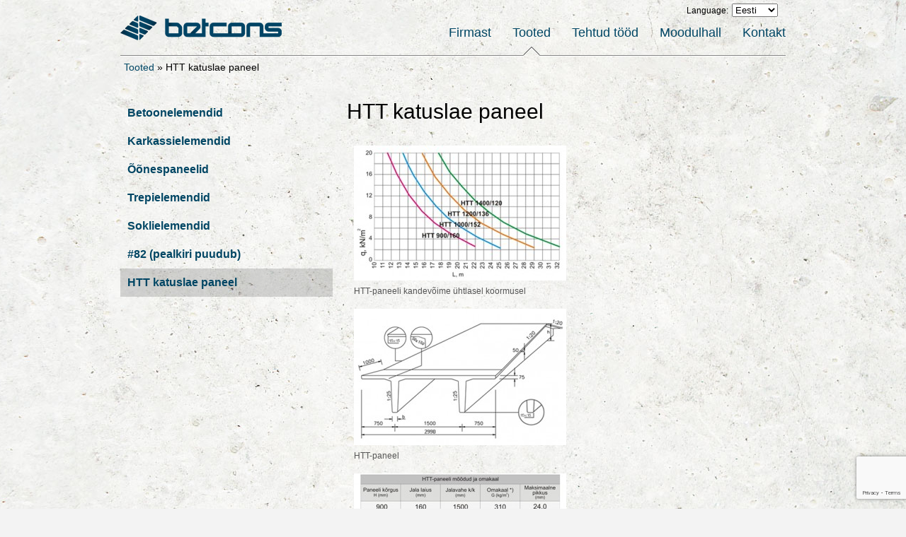

--- FILE ---
content_type: text/html; charset=UTF-8
request_url: https://www.betcons.ee/tooted/htt-katuslae-paneel/
body_size: 7647
content:
<!DOCTYPE html>
<html lang="et">
<head>
<meta charset="UTF-8" />

<title>HTT katuslae paneel - Betcons</title>
<link rel="profile" href="http://gmpg.org/xfn/11" />
<link rel="stylesheet" type="text/css" media="all" href="https://www.betcons.ee/wp-content/themes/Starkers/style.css" />

<meta name='robots' content='index, follow, max-image-preview:large, max-snippet:-1, max-video-preview:-1' />

	<!-- This site is optimized with the Yoast SEO plugin v20.4 - https://yoast.com/wordpress/plugins/seo/ -->
	<link rel="canonical" href="https://www.betcons.ee/tooted/htt-katuslae-paneel/" />
	<meta property="og:locale" content="et_EE" />
	<meta property="og:type" content="article" />
	<meta property="og:title" content="HTT katuslae paneel - Betcons" />
	<meta property="og:url" content="https://www.betcons.ee/tooted/htt-katuslae-paneel/" />
	<meta property="og:site_name" content="Betcons" />
	<meta property="article:modified_time" content="2016-11-06T19:34:09+00:00" />
	<meta property="og:image" content="http://www.betcons.ee/wp-content/uploads/2010/12/tt_graf-300x191.jpg" />
	<script type="application/ld+json" class="yoast-schema-graph">{"@context":"https://schema.org","@graph":[{"@type":"WebPage","@id":"https://www.betcons.ee/tooted/htt-katuslae-paneel/","url":"https://www.betcons.ee/tooted/htt-katuslae-paneel/","name":"HTT katuslae paneel - Betcons","isPartOf":{"@id":"https://www.betcons.ee/#website"},"primaryImageOfPage":{"@id":"https://www.betcons.ee/tooted/htt-katuslae-paneel/#primaryimage"},"image":{"@id":"https://www.betcons.ee/tooted/htt-katuslae-paneel/#primaryimage"},"thumbnailUrl":"http://www.betcons.ee/wp-content/uploads/2010/12/tt_graf-300x191.jpg","datePublished":"2010-12-14T10:58:21+00:00","dateModified":"2016-11-06T19:34:09+00:00","breadcrumb":{"@id":"https://www.betcons.ee/tooted/htt-katuslae-paneel/#breadcrumb"},"inLanguage":"et","potentialAction":[{"@type":"ReadAction","target":["https://www.betcons.ee/tooted/htt-katuslae-paneel/"]}]},{"@type":"ImageObject","inLanguage":"et","@id":"https://www.betcons.ee/tooted/htt-katuslae-paneel/#primaryimage","url":"http://www.betcons.ee/wp-content/uploads/2010/12/tt_graf-300x191.jpg","contentUrl":"http://www.betcons.ee/wp-content/uploads/2010/12/tt_graf-300x191.jpg"},{"@type":"BreadcrumbList","@id":"https://www.betcons.ee/tooted/htt-katuslae-paneel/#breadcrumb","itemListElement":[{"@type":"ListItem","position":1,"name":"Tooted","item":"https://www.betcons.ee/tooted/"},{"@type":"ListItem","position":2,"name":"HTT katuslae paneel"}]},{"@type":"WebSite","@id":"https://www.betcons.ee/#website","url":"https://www.betcons.ee/","name":"Betcons","description":"Raudbetoonist ehituslahendused","potentialAction":[{"@type":"SearchAction","target":{"@type":"EntryPoint","urlTemplate":"https://www.betcons.ee/?s={search_term_string}"},"query-input":"required name=search_term_string"}],"inLanguage":"et"}]}</script>
	<!-- / Yoast SEO plugin. -->


<script type="text/javascript">
window._wpemojiSettings = {"baseUrl":"https:\/\/s.w.org\/images\/core\/emoji\/14.0.0\/72x72\/","ext":".png","svgUrl":"https:\/\/s.w.org\/images\/core\/emoji\/14.0.0\/svg\/","svgExt":".svg","source":{"concatemoji":"https:\/\/www.betcons.ee\/wp-includes\/js\/wp-emoji-release.min.js?ver=6.2.8"}};
/*! This file is auto-generated */
!function(e,a,t){var n,r,o,i=a.createElement("canvas"),p=i.getContext&&i.getContext("2d");function s(e,t){p.clearRect(0,0,i.width,i.height),p.fillText(e,0,0);e=i.toDataURL();return p.clearRect(0,0,i.width,i.height),p.fillText(t,0,0),e===i.toDataURL()}function c(e){var t=a.createElement("script");t.src=e,t.defer=t.type="text/javascript",a.getElementsByTagName("head")[0].appendChild(t)}for(o=Array("flag","emoji"),t.supports={everything:!0,everythingExceptFlag:!0},r=0;r<o.length;r++)t.supports[o[r]]=function(e){if(p&&p.fillText)switch(p.textBaseline="top",p.font="600 32px Arial",e){case"flag":return s("\ud83c\udff3\ufe0f\u200d\u26a7\ufe0f","\ud83c\udff3\ufe0f\u200b\u26a7\ufe0f")?!1:!s("\ud83c\uddfa\ud83c\uddf3","\ud83c\uddfa\u200b\ud83c\uddf3")&&!s("\ud83c\udff4\udb40\udc67\udb40\udc62\udb40\udc65\udb40\udc6e\udb40\udc67\udb40\udc7f","\ud83c\udff4\u200b\udb40\udc67\u200b\udb40\udc62\u200b\udb40\udc65\u200b\udb40\udc6e\u200b\udb40\udc67\u200b\udb40\udc7f");case"emoji":return!s("\ud83e\udef1\ud83c\udffb\u200d\ud83e\udef2\ud83c\udfff","\ud83e\udef1\ud83c\udffb\u200b\ud83e\udef2\ud83c\udfff")}return!1}(o[r]),t.supports.everything=t.supports.everything&&t.supports[o[r]],"flag"!==o[r]&&(t.supports.everythingExceptFlag=t.supports.everythingExceptFlag&&t.supports[o[r]]);t.supports.everythingExceptFlag=t.supports.everythingExceptFlag&&!t.supports.flag,t.DOMReady=!1,t.readyCallback=function(){t.DOMReady=!0},t.supports.everything||(n=function(){t.readyCallback()},a.addEventListener?(a.addEventListener("DOMContentLoaded",n,!1),e.addEventListener("load",n,!1)):(e.attachEvent("onload",n),a.attachEvent("onreadystatechange",function(){"complete"===a.readyState&&t.readyCallback()})),(e=t.source||{}).concatemoji?c(e.concatemoji):e.wpemoji&&e.twemoji&&(c(e.twemoji),c(e.wpemoji)))}(window,document,window._wpemojiSettings);
</script>
<style type="text/css">
img.wp-smiley,
img.emoji {
	display: inline !important;
	border: none !important;
	box-shadow: none !important;
	height: 1em !important;
	width: 1em !important;
	margin: 0 0.07em !important;
	vertical-align: -0.1em !important;
	background: none !important;
	padding: 0 !important;
}
</style>
	<link rel='stylesheet' id='wp-block-library-css' href='https://www.betcons.ee/wp-includes/css/dist/block-library/style.min.css?ver=6.2.8' type='text/css' media='all' />
<link rel='stylesheet' id='classic-theme-styles-css' href='https://www.betcons.ee/wp-includes/css/classic-themes.min.css?ver=6.2.8' type='text/css' media='all' />
<style id='global-styles-inline-css' type='text/css'>
body{--wp--preset--color--black: #000000;--wp--preset--color--cyan-bluish-gray: #abb8c3;--wp--preset--color--white: #ffffff;--wp--preset--color--pale-pink: #f78da7;--wp--preset--color--vivid-red: #cf2e2e;--wp--preset--color--luminous-vivid-orange: #ff6900;--wp--preset--color--luminous-vivid-amber: #fcb900;--wp--preset--color--light-green-cyan: #7bdcb5;--wp--preset--color--vivid-green-cyan: #00d084;--wp--preset--color--pale-cyan-blue: #8ed1fc;--wp--preset--color--vivid-cyan-blue: #0693e3;--wp--preset--color--vivid-purple: #9b51e0;--wp--preset--gradient--vivid-cyan-blue-to-vivid-purple: linear-gradient(135deg,rgba(6,147,227,1) 0%,rgb(155,81,224) 100%);--wp--preset--gradient--light-green-cyan-to-vivid-green-cyan: linear-gradient(135deg,rgb(122,220,180) 0%,rgb(0,208,130) 100%);--wp--preset--gradient--luminous-vivid-amber-to-luminous-vivid-orange: linear-gradient(135deg,rgba(252,185,0,1) 0%,rgba(255,105,0,1) 100%);--wp--preset--gradient--luminous-vivid-orange-to-vivid-red: linear-gradient(135deg,rgba(255,105,0,1) 0%,rgb(207,46,46) 100%);--wp--preset--gradient--very-light-gray-to-cyan-bluish-gray: linear-gradient(135deg,rgb(238,238,238) 0%,rgb(169,184,195) 100%);--wp--preset--gradient--cool-to-warm-spectrum: linear-gradient(135deg,rgb(74,234,220) 0%,rgb(151,120,209) 20%,rgb(207,42,186) 40%,rgb(238,44,130) 60%,rgb(251,105,98) 80%,rgb(254,248,76) 100%);--wp--preset--gradient--blush-light-purple: linear-gradient(135deg,rgb(255,206,236) 0%,rgb(152,150,240) 100%);--wp--preset--gradient--blush-bordeaux: linear-gradient(135deg,rgb(254,205,165) 0%,rgb(254,45,45) 50%,rgb(107,0,62) 100%);--wp--preset--gradient--luminous-dusk: linear-gradient(135deg,rgb(255,203,112) 0%,rgb(199,81,192) 50%,rgb(65,88,208) 100%);--wp--preset--gradient--pale-ocean: linear-gradient(135deg,rgb(255,245,203) 0%,rgb(182,227,212) 50%,rgb(51,167,181) 100%);--wp--preset--gradient--electric-grass: linear-gradient(135deg,rgb(202,248,128) 0%,rgb(113,206,126) 100%);--wp--preset--gradient--midnight: linear-gradient(135deg,rgb(2,3,129) 0%,rgb(40,116,252) 100%);--wp--preset--duotone--dark-grayscale: url('#wp-duotone-dark-grayscale');--wp--preset--duotone--grayscale: url('#wp-duotone-grayscale');--wp--preset--duotone--purple-yellow: url('#wp-duotone-purple-yellow');--wp--preset--duotone--blue-red: url('#wp-duotone-blue-red');--wp--preset--duotone--midnight: url('#wp-duotone-midnight');--wp--preset--duotone--magenta-yellow: url('#wp-duotone-magenta-yellow');--wp--preset--duotone--purple-green: url('#wp-duotone-purple-green');--wp--preset--duotone--blue-orange: url('#wp-duotone-blue-orange');--wp--preset--font-size--small: 13px;--wp--preset--font-size--medium: 20px;--wp--preset--font-size--large: 36px;--wp--preset--font-size--x-large: 42px;--wp--preset--spacing--20: 0.44rem;--wp--preset--spacing--30: 0.67rem;--wp--preset--spacing--40: 1rem;--wp--preset--spacing--50: 1.5rem;--wp--preset--spacing--60: 2.25rem;--wp--preset--spacing--70: 3.38rem;--wp--preset--spacing--80: 5.06rem;--wp--preset--shadow--natural: 6px 6px 9px rgba(0, 0, 0, 0.2);--wp--preset--shadow--deep: 12px 12px 50px rgba(0, 0, 0, 0.4);--wp--preset--shadow--sharp: 6px 6px 0px rgba(0, 0, 0, 0.2);--wp--preset--shadow--outlined: 6px 6px 0px -3px rgba(255, 255, 255, 1), 6px 6px rgba(0, 0, 0, 1);--wp--preset--shadow--crisp: 6px 6px 0px rgba(0, 0, 0, 1);}:where(.is-layout-flex){gap: 0.5em;}body .is-layout-flow > .alignleft{float: left;margin-inline-start: 0;margin-inline-end: 2em;}body .is-layout-flow > .alignright{float: right;margin-inline-start: 2em;margin-inline-end: 0;}body .is-layout-flow > .aligncenter{margin-left: auto !important;margin-right: auto !important;}body .is-layout-constrained > .alignleft{float: left;margin-inline-start: 0;margin-inline-end: 2em;}body .is-layout-constrained > .alignright{float: right;margin-inline-start: 2em;margin-inline-end: 0;}body .is-layout-constrained > .aligncenter{margin-left: auto !important;margin-right: auto !important;}body .is-layout-constrained > :where(:not(.alignleft):not(.alignright):not(.alignfull)){max-width: var(--wp--style--global--content-size);margin-left: auto !important;margin-right: auto !important;}body .is-layout-constrained > .alignwide{max-width: var(--wp--style--global--wide-size);}body .is-layout-flex{display: flex;}body .is-layout-flex{flex-wrap: wrap;align-items: center;}body .is-layout-flex > *{margin: 0;}:where(.wp-block-columns.is-layout-flex){gap: 2em;}.has-black-color{color: var(--wp--preset--color--black) !important;}.has-cyan-bluish-gray-color{color: var(--wp--preset--color--cyan-bluish-gray) !important;}.has-white-color{color: var(--wp--preset--color--white) !important;}.has-pale-pink-color{color: var(--wp--preset--color--pale-pink) !important;}.has-vivid-red-color{color: var(--wp--preset--color--vivid-red) !important;}.has-luminous-vivid-orange-color{color: var(--wp--preset--color--luminous-vivid-orange) !important;}.has-luminous-vivid-amber-color{color: var(--wp--preset--color--luminous-vivid-amber) !important;}.has-light-green-cyan-color{color: var(--wp--preset--color--light-green-cyan) !important;}.has-vivid-green-cyan-color{color: var(--wp--preset--color--vivid-green-cyan) !important;}.has-pale-cyan-blue-color{color: var(--wp--preset--color--pale-cyan-blue) !important;}.has-vivid-cyan-blue-color{color: var(--wp--preset--color--vivid-cyan-blue) !important;}.has-vivid-purple-color{color: var(--wp--preset--color--vivid-purple) !important;}.has-black-background-color{background-color: var(--wp--preset--color--black) !important;}.has-cyan-bluish-gray-background-color{background-color: var(--wp--preset--color--cyan-bluish-gray) !important;}.has-white-background-color{background-color: var(--wp--preset--color--white) !important;}.has-pale-pink-background-color{background-color: var(--wp--preset--color--pale-pink) !important;}.has-vivid-red-background-color{background-color: var(--wp--preset--color--vivid-red) !important;}.has-luminous-vivid-orange-background-color{background-color: var(--wp--preset--color--luminous-vivid-orange) !important;}.has-luminous-vivid-amber-background-color{background-color: var(--wp--preset--color--luminous-vivid-amber) !important;}.has-light-green-cyan-background-color{background-color: var(--wp--preset--color--light-green-cyan) !important;}.has-vivid-green-cyan-background-color{background-color: var(--wp--preset--color--vivid-green-cyan) !important;}.has-pale-cyan-blue-background-color{background-color: var(--wp--preset--color--pale-cyan-blue) !important;}.has-vivid-cyan-blue-background-color{background-color: var(--wp--preset--color--vivid-cyan-blue) !important;}.has-vivid-purple-background-color{background-color: var(--wp--preset--color--vivid-purple) !important;}.has-black-border-color{border-color: var(--wp--preset--color--black) !important;}.has-cyan-bluish-gray-border-color{border-color: var(--wp--preset--color--cyan-bluish-gray) !important;}.has-white-border-color{border-color: var(--wp--preset--color--white) !important;}.has-pale-pink-border-color{border-color: var(--wp--preset--color--pale-pink) !important;}.has-vivid-red-border-color{border-color: var(--wp--preset--color--vivid-red) !important;}.has-luminous-vivid-orange-border-color{border-color: var(--wp--preset--color--luminous-vivid-orange) !important;}.has-luminous-vivid-amber-border-color{border-color: var(--wp--preset--color--luminous-vivid-amber) !important;}.has-light-green-cyan-border-color{border-color: var(--wp--preset--color--light-green-cyan) !important;}.has-vivid-green-cyan-border-color{border-color: var(--wp--preset--color--vivid-green-cyan) !important;}.has-pale-cyan-blue-border-color{border-color: var(--wp--preset--color--pale-cyan-blue) !important;}.has-vivid-cyan-blue-border-color{border-color: var(--wp--preset--color--vivid-cyan-blue) !important;}.has-vivid-purple-border-color{border-color: var(--wp--preset--color--vivid-purple) !important;}.has-vivid-cyan-blue-to-vivid-purple-gradient-background{background: var(--wp--preset--gradient--vivid-cyan-blue-to-vivid-purple) !important;}.has-light-green-cyan-to-vivid-green-cyan-gradient-background{background: var(--wp--preset--gradient--light-green-cyan-to-vivid-green-cyan) !important;}.has-luminous-vivid-amber-to-luminous-vivid-orange-gradient-background{background: var(--wp--preset--gradient--luminous-vivid-amber-to-luminous-vivid-orange) !important;}.has-luminous-vivid-orange-to-vivid-red-gradient-background{background: var(--wp--preset--gradient--luminous-vivid-orange-to-vivid-red) !important;}.has-very-light-gray-to-cyan-bluish-gray-gradient-background{background: var(--wp--preset--gradient--very-light-gray-to-cyan-bluish-gray) !important;}.has-cool-to-warm-spectrum-gradient-background{background: var(--wp--preset--gradient--cool-to-warm-spectrum) !important;}.has-blush-light-purple-gradient-background{background: var(--wp--preset--gradient--blush-light-purple) !important;}.has-blush-bordeaux-gradient-background{background: var(--wp--preset--gradient--blush-bordeaux) !important;}.has-luminous-dusk-gradient-background{background: var(--wp--preset--gradient--luminous-dusk) !important;}.has-pale-ocean-gradient-background{background: var(--wp--preset--gradient--pale-ocean) !important;}.has-electric-grass-gradient-background{background: var(--wp--preset--gradient--electric-grass) !important;}.has-midnight-gradient-background{background: var(--wp--preset--gradient--midnight) !important;}.has-small-font-size{font-size: var(--wp--preset--font-size--small) !important;}.has-medium-font-size{font-size: var(--wp--preset--font-size--medium) !important;}.has-large-font-size{font-size: var(--wp--preset--font-size--large) !important;}.has-x-large-font-size{font-size: var(--wp--preset--font-size--x-large) !important;}
.wp-block-navigation a:where(:not(.wp-element-button)){color: inherit;}
:where(.wp-block-columns.is-layout-flex){gap: 2em;}
.wp-block-pullquote{font-size: 1.5em;line-height: 1.6;}
</style>
<link rel='stylesheet' id='contact-form-7-css' href='https://www.betcons.ee/wp-content/plugins/contact-form-7/includes/css/styles.css?ver=5.7.7' type='text/css' media='all' />
<link rel='stylesheet' id='jquery.lightbox.min.css-css' href='https://www.betcons.ee/wp-content/plugins/wp-jquery-lightbox/lightboxes/wp-jquery-lightbox/styles/lightbox.min.css?ver=2.3.4' type='text/css' media='all' />
<link rel='stylesheet' id='jqlb-overrides-css' href='https://www.betcons.ee/wp-content/plugins/wp-jquery-lightbox/lightboxes/wp-jquery-lightbox/styles/overrides.css?ver=2.3.4' type='text/css' media='all' />
<style id='jqlb-overrides-inline-css' type='text/css'>

			#outerImageContainer {
				box-shadow: 0 0 4px 2px rgba(0,0,0,.2);
			}
			#imageContainer{
				padding: 6px;
			}
			#imageDataContainer {
				box-shadow: none;
				z-index: auto;
			}
			#prevArrow,
			#nextArrow{
				background-color: rgba(255,255,255,.7;
				color: #000000;
			}
</style>
<script type='text/javascript' src='https://www.betcons.ee/wp-includes/js/jquery/jquery.min.js?ver=3.6.4' id='jquery-core-js'></script>
<script type='text/javascript' src='https://www.betcons.ee/wp-includes/js/jquery/jquery-migrate.min.js?ver=3.4.0' id='jquery-migrate-js'></script>
<script type='text/javascript' src='https://www.betcons.ee/wp-content/themes/Starkers/js/theme.js?ver=6.2.8' id='theme-js-js'></script>
<link rel="https://api.w.org/" href="https://www.betcons.ee/wp-json/" /><link rel="alternate" type="application/json" href="https://www.betcons.ee/wp-json/wp/v2/pages/73" /><link rel="EditURI" type="application/rsd+xml" title="RSD" href="https://www.betcons.ee/xmlrpc.php?rsd" />
<link rel="wlwmanifest" type="application/wlwmanifest+xml" href="https://www.betcons.ee/wp-includes/wlwmanifest.xml" />
<meta name="generator" content="WordPress 6.2.8" />
<link rel='shortlink' href='https://www.betcons.ee/?p=73' />
<link rel="alternate" type="application/json+oembed" href="https://www.betcons.ee/wp-json/oembed/1.0/embed?url=https%3A%2F%2Fwww.betcons.ee%2Ftooted%2Fhtt-katuslae-paneel%2F" />
<link rel="alternate" type="text/xml+oembed" href="https://www.betcons.ee/wp-json/oembed/1.0/embed?url=https%3A%2F%2Fwww.betcons.ee%2Ftooted%2Fhtt-katuslae-paneel%2F&#038;format=xml" />
<style type="text/css">
.qtranxs_flag_ET {background-image: url(https://www.betcons.ee/wp-content/plugins/qtranslate/flags/ee.png); background-repeat: no-repeat;}
.qtranxs_flag_en {background-image: url(https://www.betcons.ee/wp-content/plugins/qtranslate/flags/gb.png); background-repeat: no-repeat;}
</style>
<link hreflang="ET" href="https://www.betcons.ee/ET/tooted/htt-katuslae-paneel/" rel="alternate" />
<link hreflang="en" href="https://www.betcons.ee/en/tooted/htt-katuslae-paneel/" rel="alternate" />
<link hreflang="x-default" href="https://www.betcons.ee/tooted/htt-katuslae-paneel/" rel="alternate" />
<meta name="generator" content="qTranslate-X 3.4.6.8" />

<script>
  (function(i,s,o,g,r,a,m){i['GoogleAnalyticsObject']=r;i[r]=i[r]||function(){
  (i[r].q=i[r].q||[]).push(arguments)},i[r].l=1*new Date();a=s.createElement(o),
  m=s.getElementsByTagName(o)[0];a.async=1;a.src=g;m.parentNode.insertBefore(a,m)
  })(window,document,'script','https://www.google-analytics.com/analytics.js','ga');

  ga('create', 'UA-87026732-1', 'auto');
  ga('send', 'pageview');

</script>
</head>

<body class="page-template-default page page-id-73 page-child parent-pageid-6">

		
	
		
		<div id="wrap">
			
		
			<div id="header">
			
				<a href="https://www.betcons.ee/" id="logo" title="Betcons" rel="home"></a><!-- /logo -->
				
				

						<ul id="menu-betcons" class="main-nav"><li id="menu-item-199" class="menu-item menu-item-type-post_type menu-item-object-page menu-item-home menu-item-199"><a href="https://www.betcons.ee/">Firmast</a></li>
<li id="menu-item-201" class="menu-item menu-item-type-post_type menu-item-object-page current-page-ancestor menu-item-201"><a href="https://www.betcons.ee/tooted/">Tooted</a></li>
<li id="menu-item-202" class="menu-item menu-item-type-post_type menu-item-object-page menu-item-202"><a href="https://www.betcons.ee/tehtud-tood/">Tehtud tööd</a></li>
<li id="menu-item-634" class="menu-item menu-item-type-post_type menu-item-object-page menu-item-634"><a href="https://www.betcons.ee/betcons-moodulhall/">Moodulhall</a></li>
<li id="menu-item-200" class="menu-item menu-item-type-post_type menu-item-object-page menu-item-200"><a href="https://www.betcons.ee/kontakt/">Kontakt</a></li>
</ul>				
				
				
			<ul id="lang_sel">
				<style type="text/css">
.qtranxs_widget ul { margin: 0; }
.qtranxs_widget ul li
{
display: inline; /* horizontal list, use "list-item" or other appropriate value for vertical list */
list-style-type: none; /* use "initial" or other to enable bullets */
margin: 0 5px 0 0; /* adjust spacing between items */
opacity: 0.5;
-o-transition: 1s ease opacity;
-moz-transition: 1s ease opacity;
-webkit-transition: 1s ease opacity;
transition: 1s ease opacity;
}
/* .qtranxs_widget ul li span { margin: 0 5px 0 0; } */ /* other way to control spacing */
.qtranxs_widget ul li.active { opacity: 0.8; }
.qtranxs_widget ul li:hover { opacity: 1; }
.qtranxs_widget img { box-shadow: none; vertical-align: middle; display: initial; }
.qtranxs_flag { height:12px; width:18px; display:block; }
.qtranxs_flag_and_text { padding-left:20px; }
.qtranxs_flag span { display:none; }
</style>
<li id="qtranslate-4" class="widget-container qtranxs_widget"><h3 class="widget-title">Language:</h3>
<ul class="language-chooser language-chooser-dropdown qtranxs_language_chooser" id="qtranslate-4-chooser">
<li class="lang-ET active"><a href="https://www.betcons.ee/ET/tooted/htt-katuslae-paneel/" hreflang="ET" title="Eesti (ET)"><span>Eesti</span></a></li>
<li class="lang-en"><a href="https://www.betcons.ee/en/tooted/htt-katuslae-paneel/" hreflang="en" title="English (en)"><span>English</span></a></li>
<script type="text/javascript">
// <![CDATA[
var lc = document.getElementById('qtranslate-4-chooser');
var s = document.createElement('select');
s.id = 'qtranxs_select_qtranslate-4-chooser';
lc.parentNode.insertBefore(s,lc);

		var sb = document.getElementById('qtranxs_select_qtranslate-4-chooser');
		var o = document.createElement('option');
		var l = document.createTextNode('Eesti');
		o.selected = 'selected';
		o.value = 'https://www.betcons.ee/ET/tooted/htt-katuslae-paneel/';
		o.appendChild(l);
		sb.appendChild(o);
		
		var sb = document.getElementById('qtranxs_select_qtranslate-4-chooser');
		var o = document.createElement('option');
		var l = document.createTextNode('English');
		
		o.value = 'https://www.betcons.ee/en/tooted/htt-katuslae-paneel/';
		o.appendChild(l);
		sb.appendChild(o);
		s.onchange = function() { document.location.href = this.value;}
lc.style.display='none';
// ]]>
</script>
</ul><div class="qtranxs_widget_end"></div>
</li>			</ul>

					
					
				
				
				
				
			
			
			</div><!-- /header -->
            <p id="breadcrumbs"><span><span><a href="https://www.betcons.ee/tooted/">Tooted</a></span> » <span class="breadcrumb_last" aria-current="page">HTT katuslae paneel</span></span></p>    
			<div id="main_content">


						
					
			<div id="content" class="grid8">	
			
					
						<h1 >HTT katuslae paneel</h1>
							

						<div id="attachment_109" style="width: 310px" class="wp-caption alignnone"><a href="http://www.betcons.ee/wp-content/uploads/2010/12/tt_graf.jpeg" rel="lightbox[73]"><img aria-describedby="caption-attachment-109" decoding="async" class="size-medium wp-image-109" title="HTT-paneeli kandevõime ühtlasel koormusel" alt="HTT-paneeli kandevõime ühtlasel koormusel" src="http://www.betcons.ee/wp-content/uploads/2010/12/tt_graf-300x191.jpg" width="300" height="191" srcset="https://www.betcons.ee/wp-content/uploads/2010/12/tt_graf-300x191.jpg 300w, https://www.betcons.ee/wp-content/uploads/2010/12/tt_graf.jpeg 449w" sizes="(max-width: 300px) 100vw, 300px" /></a><p id="caption-attachment-109" class="wp-caption-text">HTT-paneeli kandevõime ühtlasel koormusel</p></div>
<div id="attachment_110" style="width: 310px" class="wp-caption alignnone"><a href="http://www.betcons.ee/wp-content/uploads/2010/12/tt.jpeg" rel="lightbox[73]"><img aria-describedby="caption-attachment-110" decoding="async" loading="lazy" class="size-medium wp-image-110" title="HTT-paneel" alt="HTT-paneel" src="http://www.betcons.ee/wp-content/uploads/2010/12/tt-300x193.jpg" width="300" height="193" srcset="https://www.betcons.ee/wp-content/uploads/2010/12/tt-300x193.jpg 300w, https://www.betcons.ee/wp-content/uploads/2010/12/tt.jpeg 445w" sizes="(max-width: 300px) 100vw, 300px" /></a><p id="caption-attachment-110" class="wp-caption-text">HTT-paneel</p></div>
<div id="attachment_111" style="width: 310px" class="wp-caption alignnone"><a href="http://www.betcons.ee/wp-content/uploads/2010/12/tabl.jpeg" rel="lightbox[73]"><img aria-describedby="caption-attachment-111" decoding="async" loading="lazy" class="size-medium wp-image-111" title="HTT paneelide tabel" alt="HTT paneelide tabel" src="http://www.betcons.ee/wp-content/uploads/2010/12/tabl-300x149.jpg" width="300" height="149" srcset="https://www.betcons.ee/wp-content/uploads/2010/12/tabl-300x149.jpg 300w, https://www.betcons.ee/wp-content/uploads/2010/12/tabl.jpeg 441w" sizes="(max-width: 300px) 100vw, 300px" /></a><p id="caption-attachment-111" class="wp-caption-text">HTT paneelide tabel</p></div>
						
												
			</div><!-- /content -->




		<ul id="sidebar" class="grid4">
		
			  <ul>
  <li class="page_item page-item-1019"><a href="https://www.betcons.ee/tooted/betoonelemendid/">Betoonelemendid</a></li>
<li class="page_item page-item-1024"><a href="https://www.betcons.ee/tooted/karkassielemendid/">Karkassielemendid</a></li>
<li class="page_item page-item-1027"><a href="https://www.betcons.ee/tooted/oonespaneelid/">Õõnespaneelid</a></li>
<li class="page_item page-item-1029"><a href="https://www.betcons.ee/tooted/trepielemendid/">Trepielemendid</a></li>
<li class="page_item page-item-1031"><a href="https://www.betcons.ee/tooted/soklipaneelid/">Soklielemendid</a></li>
<li class="page_item page-item-82"><a href="https://www.betcons.ee/tooted/82-2/">#82 (pealkiri puudub)</a></li>
<li class="page_item page-item-73 current_page_item"><a href="https://www.betcons.ee/tooted/htt-katuslae-paneel/" aria-current="page">HTT katuslae paneel</a></li>
  </ul>
  		
		</ul>
		
		
		



<div id="contact-form" class="grid12">
    <button class="js-toggle" data-toggle="#contact-form .wpcf7">Küsi pakkumist</button>
    
<div class="wpcf7 no-js" id="wpcf7-f1114-o1" lang="et" dir="ltr">
<div class="screen-reader-response"><p role="status" aria-live="polite" aria-atomic="true"></p> <ul></ul></div>
<form action="/tooted/htt-katuslae-paneel/#wpcf7-f1114-o1" method="post" class="wpcf7-form init" aria-label="Contact form" enctype="multipart/form-data" novalidate="novalidate" data-status="init">
<div style="display: none;">
<input type="hidden" name="_wpcf7" value="1114" />
<input type="hidden" name="_wpcf7_version" value="5.7.7" />
<input type="hidden" name="_wpcf7_locale" value="et" />
<input type="hidden" name="_wpcf7_unit_tag" value="wpcf7-f1114-o1" />
<input type="hidden" name="_wpcf7_container_post" value="0" />
<input type="hidden" name="_wpcf7_posted_data_hash" value="" />
<input type="hidden" name="_wpcf7_recaptcha_response" value="" />
</div>
<div class="left">
	<p><label> Ees-ja perekonnanimi *<br />
<span class="wpcf7-form-control-wrap" data-name="your-name"><input size="40" class="wpcf7-form-control wpcf7-text wpcf7-validates-as-required" aria-required="true" aria-invalid="false" value="" type="text" name="your-name" /></span> </label>
	</p>
	<p><label> E-mail *<br />
<span class="wpcf7-form-control-wrap" data-name="your-email"><input size="40" class="wpcf7-form-control wpcf7-text wpcf7-email wpcf7-validates-as-required wpcf7-validates-as-email" aria-required="true" aria-invalid="false" value="" type="email" name="your-email" /></span> </label>
	</p>
	<p><label> Telefon<br />
<span class="wpcf7-form-control-wrap" data-name="your-phone"><input size="40" class="wpcf7-form-control wpcf7-text" aria-invalid="false" value="" type="text" name="your-phone" /></span> </label>
	</p>
	<p><label> Sõnumi sisu<br />
<span class="wpcf7-form-control-wrap" data-name="your-message"><textarea cols="40" rows="10" class="wpcf7-form-control wpcf7-textarea" aria-invalid="false" name="your-message"></textarea></span> </label>
	</p>
</div>
<div class="right">
	<p><label> Lisa manus<br />
<span class="wpcf7-form-control-wrap" data-name="file-attach"><input size="40" class="wpcf7-form-control wpcf7-file" accept=".pdf,.txt,.jpg,.jpeg,.png,.gif,.zip,.rar,.doc,.docx,.ppt,.pptx,.odt" aria-invalid="false" type="file" name="file-attach" /></span> </label>
	</p>

	<p><input class="wpcf7-form-control has-spinner wpcf7-submit" type="submit" value="Saada" />
	</p>
</div>
<div class="clearfix">
</div><div class="wpcf7-response-output" aria-hidden="true"></div>
</form>
</div>
</div>
<div id="footer" class="grid12">
	
	
				<p class="footer-info">Betcons Oü  <a href="mailto:info@betcons.ee" class="mail">info@betcons.ee</a></p>
				
				<div class="logod">
										
					<a href="http://www.eetl.ee/et/" target="_blank"><img src="https://www.betcons.ee/wp-content/themes/Starkers/img/eetl_pohilogo.png" alt="eetl" /></a>
				</div>
	
			</div>
			
		</div><!-- /main_content -->




			

		


	</div><!-- /wrap -->
	
<script type='text/javascript' src='https://www.betcons.ee/wp-content/plugins/contact-form-7/includes/swv/js/index.js?ver=5.7.7' id='swv-js'></script>
<script type='text/javascript' id='contact-form-7-js-extra'>
/* <![CDATA[ */
var wpcf7 = {"api":{"root":"https:\/\/www.betcons.ee\/wp-json\/","namespace":"contact-form-7\/v1"}};
/* ]]> */
</script>
<script type='text/javascript' src='https://www.betcons.ee/wp-content/plugins/contact-form-7/includes/js/index.js?ver=5.7.7' id='contact-form-7-js'></script>
<script type='text/javascript' src='https://www.google.com/recaptcha/api.js?render=6Ldo2mIkAAAAAFEBWV1YuRlax7GyYcZTy7DLxVJc&#038;ver=3.0' id='google-recaptcha-js'></script>
<script type='text/javascript' src='https://www.betcons.ee/wp-includes/js/dist/vendor/wp-polyfill-inert.min.js?ver=3.1.2' id='wp-polyfill-inert-js'></script>
<script type='text/javascript' src='https://www.betcons.ee/wp-includes/js/dist/vendor/regenerator-runtime.min.js?ver=0.13.11' id='regenerator-runtime-js'></script>
<script type='text/javascript' src='https://www.betcons.ee/wp-includes/js/dist/vendor/wp-polyfill.min.js?ver=3.15.0' id='wp-polyfill-js'></script>
<script type='text/javascript' id='wpcf7-recaptcha-js-extra'>
/* <![CDATA[ */
var wpcf7_recaptcha = {"sitekey":"6Ldo2mIkAAAAAFEBWV1YuRlax7GyYcZTy7DLxVJc","actions":{"homepage":"homepage","contactform":"contactform"}};
/* ]]> */
</script>
<script type='text/javascript' src='https://www.betcons.ee/wp-content/plugins/contact-form-7/modules/recaptcha/index.js?ver=5.7.7' id='wpcf7-recaptcha-js'></script>
<script type='text/javascript' src='https://www.betcons.ee/wp-content/plugins/wp-jquery-lightbox/lightboxes/wp-jquery-lightbox/vendor/jquery.touchwipe.min.js?ver=2.3.4' id='wp-jquery-lightbox-swipe-js'></script>
<script type='text/javascript' src='https://www.betcons.ee/wp-content/plugins/wp-jquery-lightbox/inc/purify.min.js?ver=2.3.4' id='wp-jquery-lightbox-purify-js'></script>
<script type='text/javascript' src='https://www.betcons.ee/wp-content/plugins/wp-jquery-lightbox/lightboxes/wp-jquery-lightbox/vendor/panzoom.min.js?ver=2.3.4' id='wp-jquery-lightbox-panzoom-js'></script>
<script type='text/javascript' id='wp-jquery-lightbox-js-extra'>
/* <![CDATA[ */
var JQLBSettings = {"showTitle":"1","useAltForTitle":"1","showCaption":"1","showNumbers":"1","fitToScreen":"1","resizeSpeed":"250","showDownload":"","navbarOnTop":"","marginSize":"0","mobileMarginSize":"10","slideshowSpeed":"4000","allowPinchZoom":"1","borderSize":"6","borderColor":"#fff","overlayColor":"#fff","overlayOpacity":"0.7","newNavStyle":"1","fixedNav":"1","showInfoBar":"0","prevLinkTitle":"previous image","nextLinkTitle":"next image","closeTitle":"close image gallery","image":"Image ","of":" of ","download":"Download","pause":"(Pause Slideshow)","play":"(Play Slideshow)"};
/* ]]> */
</script>
<script type='text/javascript' src='https://www.betcons.ee/wp-content/plugins/wp-jquery-lightbox/lightboxes/wp-jquery-lightbox/jquery.lightbox.js?ver=2.3.4' id='wp-jquery-lightbox-js'></script>
</html>


--- FILE ---
content_type: text/html; charset=utf-8
request_url: https://www.google.com/recaptcha/api2/anchor?ar=1&k=6Ldo2mIkAAAAAFEBWV1YuRlax7GyYcZTy7DLxVJc&co=aHR0cHM6Ly93d3cuYmV0Y29ucy5lZTo0NDM.&hl=en&v=N67nZn4AqZkNcbeMu4prBgzg&size=invisible&anchor-ms=20000&execute-ms=30000&cb=ynjvwwuidnbk
body_size: 48739
content:
<!DOCTYPE HTML><html dir="ltr" lang="en"><head><meta http-equiv="Content-Type" content="text/html; charset=UTF-8">
<meta http-equiv="X-UA-Compatible" content="IE=edge">
<title>reCAPTCHA</title>
<style type="text/css">
/* cyrillic-ext */
@font-face {
  font-family: 'Roboto';
  font-style: normal;
  font-weight: 400;
  font-stretch: 100%;
  src: url(//fonts.gstatic.com/s/roboto/v48/KFO7CnqEu92Fr1ME7kSn66aGLdTylUAMa3GUBHMdazTgWw.woff2) format('woff2');
  unicode-range: U+0460-052F, U+1C80-1C8A, U+20B4, U+2DE0-2DFF, U+A640-A69F, U+FE2E-FE2F;
}
/* cyrillic */
@font-face {
  font-family: 'Roboto';
  font-style: normal;
  font-weight: 400;
  font-stretch: 100%;
  src: url(//fonts.gstatic.com/s/roboto/v48/KFO7CnqEu92Fr1ME7kSn66aGLdTylUAMa3iUBHMdazTgWw.woff2) format('woff2');
  unicode-range: U+0301, U+0400-045F, U+0490-0491, U+04B0-04B1, U+2116;
}
/* greek-ext */
@font-face {
  font-family: 'Roboto';
  font-style: normal;
  font-weight: 400;
  font-stretch: 100%;
  src: url(//fonts.gstatic.com/s/roboto/v48/KFO7CnqEu92Fr1ME7kSn66aGLdTylUAMa3CUBHMdazTgWw.woff2) format('woff2');
  unicode-range: U+1F00-1FFF;
}
/* greek */
@font-face {
  font-family: 'Roboto';
  font-style: normal;
  font-weight: 400;
  font-stretch: 100%;
  src: url(//fonts.gstatic.com/s/roboto/v48/KFO7CnqEu92Fr1ME7kSn66aGLdTylUAMa3-UBHMdazTgWw.woff2) format('woff2');
  unicode-range: U+0370-0377, U+037A-037F, U+0384-038A, U+038C, U+038E-03A1, U+03A3-03FF;
}
/* math */
@font-face {
  font-family: 'Roboto';
  font-style: normal;
  font-weight: 400;
  font-stretch: 100%;
  src: url(//fonts.gstatic.com/s/roboto/v48/KFO7CnqEu92Fr1ME7kSn66aGLdTylUAMawCUBHMdazTgWw.woff2) format('woff2');
  unicode-range: U+0302-0303, U+0305, U+0307-0308, U+0310, U+0312, U+0315, U+031A, U+0326-0327, U+032C, U+032F-0330, U+0332-0333, U+0338, U+033A, U+0346, U+034D, U+0391-03A1, U+03A3-03A9, U+03B1-03C9, U+03D1, U+03D5-03D6, U+03F0-03F1, U+03F4-03F5, U+2016-2017, U+2034-2038, U+203C, U+2040, U+2043, U+2047, U+2050, U+2057, U+205F, U+2070-2071, U+2074-208E, U+2090-209C, U+20D0-20DC, U+20E1, U+20E5-20EF, U+2100-2112, U+2114-2115, U+2117-2121, U+2123-214F, U+2190, U+2192, U+2194-21AE, U+21B0-21E5, U+21F1-21F2, U+21F4-2211, U+2213-2214, U+2216-22FF, U+2308-230B, U+2310, U+2319, U+231C-2321, U+2336-237A, U+237C, U+2395, U+239B-23B7, U+23D0, U+23DC-23E1, U+2474-2475, U+25AF, U+25B3, U+25B7, U+25BD, U+25C1, U+25CA, U+25CC, U+25FB, U+266D-266F, U+27C0-27FF, U+2900-2AFF, U+2B0E-2B11, U+2B30-2B4C, U+2BFE, U+3030, U+FF5B, U+FF5D, U+1D400-1D7FF, U+1EE00-1EEFF;
}
/* symbols */
@font-face {
  font-family: 'Roboto';
  font-style: normal;
  font-weight: 400;
  font-stretch: 100%;
  src: url(//fonts.gstatic.com/s/roboto/v48/KFO7CnqEu92Fr1ME7kSn66aGLdTylUAMaxKUBHMdazTgWw.woff2) format('woff2');
  unicode-range: U+0001-000C, U+000E-001F, U+007F-009F, U+20DD-20E0, U+20E2-20E4, U+2150-218F, U+2190, U+2192, U+2194-2199, U+21AF, U+21E6-21F0, U+21F3, U+2218-2219, U+2299, U+22C4-22C6, U+2300-243F, U+2440-244A, U+2460-24FF, U+25A0-27BF, U+2800-28FF, U+2921-2922, U+2981, U+29BF, U+29EB, U+2B00-2BFF, U+4DC0-4DFF, U+FFF9-FFFB, U+10140-1018E, U+10190-1019C, U+101A0, U+101D0-101FD, U+102E0-102FB, U+10E60-10E7E, U+1D2C0-1D2D3, U+1D2E0-1D37F, U+1F000-1F0FF, U+1F100-1F1AD, U+1F1E6-1F1FF, U+1F30D-1F30F, U+1F315, U+1F31C, U+1F31E, U+1F320-1F32C, U+1F336, U+1F378, U+1F37D, U+1F382, U+1F393-1F39F, U+1F3A7-1F3A8, U+1F3AC-1F3AF, U+1F3C2, U+1F3C4-1F3C6, U+1F3CA-1F3CE, U+1F3D4-1F3E0, U+1F3ED, U+1F3F1-1F3F3, U+1F3F5-1F3F7, U+1F408, U+1F415, U+1F41F, U+1F426, U+1F43F, U+1F441-1F442, U+1F444, U+1F446-1F449, U+1F44C-1F44E, U+1F453, U+1F46A, U+1F47D, U+1F4A3, U+1F4B0, U+1F4B3, U+1F4B9, U+1F4BB, U+1F4BF, U+1F4C8-1F4CB, U+1F4D6, U+1F4DA, U+1F4DF, U+1F4E3-1F4E6, U+1F4EA-1F4ED, U+1F4F7, U+1F4F9-1F4FB, U+1F4FD-1F4FE, U+1F503, U+1F507-1F50B, U+1F50D, U+1F512-1F513, U+1F53E-1F54A, U+1F54F-1F5FA, U+1F610, U+1F650-1F67F, U+1F687, U+1F68D, U+1F691, U+1F694, U+1F698, U+1F6AD, U+1F6B2, U+1F6B9-1F6BA, U+1F6BC, U+1F6C6-1F6CF, U+1F6D3-1F6D7, U+1F6E0-1F6EA, U+1F6F0-1F6F3, U+1F6F7-1F6FC, U+1F700-1F7FF, U+1F800-1F80B, U+1F810-1F847, U+1F850-1F859, U+1F860-1F887, U+1F890-1F8AD, U+1F8B0-1F8BB, U+1F8C0-1F8C1, U+1F900-1F90B, U+1F93B, U+1F946, U+1F984, U+1F996, U+1F9E9, U+1FA00-1FA6F, U+1FA70-1FA7C, U+1FA80-1FA89, U+1FA8F-1FAC6, U+1FACE-1FADC, U+1FADF-1FAE9, U+1FAF0-1FAF8, U+1FB00-1FBFF;
}
/* vietnamese */
@font-face {
  font-family: 'Roboto';
  font-style: normal;
  font-weight: 400;
  font-stretch: 100%;
  src: url(//fonts.gstatic.com/s/roboto/v48/KFO7CnqEu92Fr1ME7kSn66aGLdTylUAMa3OUBHMdazTgWw.woff2) format('woff2');
  unicode-range: U+0102-0103, U+0110-0111, U+0128-0129, U+0168-0169, U+01A0-01A1, U+01AF-01B0, U+0300-0301, U+0303-0304, U+0308-0309, U+0323, U+0329, U+1EA0-1EF9, U+20AB;
}
/* latin-ext */
@font-face {
  font-family: 'Roboto';
  font-style: normal;
  font-weight: 400;
  font-stretch: 100%;
  src: url(//fonts.gstatic.com/s/roboto/v48/KFO7CnqEu92Fr1ME7kSn66aGLdTylUAMa3KUBHMdazTgWw.woff2) format('woff2');
  unicode-range: U+0100-02BA, U+02BD-02C5, U+02C7-02CC, U+02CE-02D7, U+02DD-02FF, U+0304, U+0308, U+0329, U+1D00-1DBF, U+1E00-1E9F, U+1EF2-1EFF, U+2020, U+20A0-20AB, U+20AD-20C0, U+2113, U+2C60-2C7F, U+A720-A7FF;
}
/* latin */
@font-face {
  font-family: 'Roboto';
  font-style: normal;
  font-weight: 400;
  font-stretch: 100%;
  src: url(//fonts.gstatic.com/s/roboto/v48/KFO7CnqEu92Fr1ME7kSn66aGLdTylUAMa3yUBHMdazQ.woff2) format('woff2');
  unicode-range: U+0000-00FF, U+0131, U+0152-0153, U+02BB-02BC, U+02C6, U+02DA, U+02DC, U+0304, U+0308, U+0329, U+2000-206F, U+20AC, U+2122, U+2191, U+2193, U+2212, U+2215, U+FEFF, U+FFFD;
}
/* cyrillic-ext */
@font-face {
  font-family: 'Roboto';
  font-style: normal;
  font-weight: 500;
  font-stretch: 100%;
  src: url(//fonts.gstatic.com/s/roboto/v48/KFO7CnqEu92Fr1ME7kSn66aGLdTylUAMa3GUBHMdazTgWw.woff2) format('woff2');
  unicode-range: U+0460-052F, U+1C80-1C8A, U+20B4, U+2DE0-2DFF, U+A640-A69F, U+FE2E-FE2F;
}
/* cyrillic */
@font-face {
  font-family: 'Roboto';
  font-style: normal;
  font-weight: 500;
  font-stretch: 100%;
  src: url(//fonts.gstatic.com/s/roboto/v48/KFO7CnqEu92Fr1ME7kSn66aGLdTylUAMa3iUBHMdazTgWw.woff2) format('woff2');
  unicode-range: U+0301, U+0400-045F, U+0490-0491, U+04B0-04B1, U+2116;
}
/* greek-ext */
@font-face {
  font-family: 'Roboto';
  font-style: normal;
  font-weight: 500;
  font-stretch: 100%;
  src: url(//fonts.gstatic.com/s/roboto/v48/KFO7CnqEu92Fr1ME7kSn66aGLdTylUAMa3CUBHMdazTgWw.woff2) format('woff2');
  unicode-range: U+1F00-1FFF;
}
/* greek */
@font-face {
  font-family: 'Roboto';
  font-style: normal;
  font-weight: 500;
  font-stretch: 100%;
  src: url(//fonts.gstatic.com/s/roboto/v48/KFO7CnqEu92Fr1ME7kSn66aGLdTylUAMa3-UBHMdazTgWw.woff2) format('woff2');
  unicode-range: U+0370-0377, U+037A-037F, U+0384-038A, U+038C, U+038E-03A1, U+03A3-03FF;
}
/* math */
@font-face {
  font-family: 'Roboto';
  font-style: normal;
  font-weight: 500;
  font-stretch: 100%;
  src: url(//fonts.gstatic.com/s/roboto/v48/KFO7CnqEu92Fr1ME7kSn66aGLdTylUAMawCUBHMdazTgWw.woff2) format('woff2');
  unicode-range: U+0302-0303, U+0305, U+0307-0308, U+0310, U+0312, U+0315, U+031A, U+0326-0327, U+032C, U+032F-0330, U+0332-0333, U+0338, U+033A, U+0346, U+034D, U+0391-03A1, U+03A3-03A9, U+03B1-03C9, U+03D1, U+03D5-03D6, U+03F0-03F1, U+03F4-03F5, U+2016-2017, U+2034-2038, U+203C, U+2040, U+2043, U+2047, U+2050, U+2057, U+205F, U+2070-2071, U+2074-208E, U+2090-209C, U+20D0-20DC, U+20E1, U+20E5-20EF, U+2100-2112, U+2114-2115, U+2117-2121, U+2123-214F, U+2190, U+2192, U+2194-21AE, U+21B0-21E5, U+21F1-21F2, U+21F4-2211, U+2213-2214, U+2216-22FF, U+2308-230B, U+2310, U+2319, U+231C-2321, U+2336-237A, U+237C, U+2395, U+239B-23B7, U+23D0, U+23DC-23E1, U+2474-2475, U+25AF, U+25B3, U+25B7, U+25BD, U+25C1, U+25CA, U+25CC, U+25FB, U+266D-266F, U+27C0-27FF, U+2900-2AFF, U+2B0E-2B11, U+2B30-2B4C, U+2BFE, U+3030, U+FF5B, U+FF5D, U+1D400-1D7FF, U+1EE00-1EEFF;
}
/* symbols */
@font-face {
  font-family: 'Roboto';
  font-style: normal;
  font-weight: 500;
  font-stretch: 100%;
  src: url(//fonts.gstatic.com/s/roboto/v48/KFO7CnqEu92Fr1ME7kSn66aGLdTylUAMaxKUBHMdazTgWw.woff2) format('woff2');
  unicode-range: U+0001-000C, U+000E-001F, U+007F-009F, U+20DD-20E0, U+20E2-20E4, U+2150-218F, U+2190, U+2192, U+2194-2199, U+21AF, U+21E6-21F0, U+21F3, U+2218-2219, U+2299, U+22C4-22C6, U+2300-243F, U+2440-244A, U+2460-24FF, U+25A0-27BF, U+2800-28FF, U+2921-2922, U+2981, U+29BF, U+29EB, U+2B00-2BFF, U+4DC0-4DFF, U+FFF9-FFFB, U+10140-1018E, U+10190-1019C, U+101A0, U+101D0-101FD, U+102E0-102FB, U+10E60-10E7E, U+1D2C0-1D2D3, U+1D2E0-1D37F, U+1F000-1F0FF, U+1F100-1F1AD, U+1F1E6-1F1FF, U+1F30D-1F30F, U+1F315, U+1F31C, U+1F31E, U+1F320-1F32C, U+1F336, U+1F378, U+1F37D, U+1F382, U+1F393-1F39F, U+1F3A7-1F3A8, U+1F3AC-1F3AF, U+1F3C2, U+1F3C4-1F3C6, U+1F3CA-1F3CE, U+1F3D4-1F3E0, U+1F3ED, U+1F3F1-1F3F3, U+1F3F5-1F3F7, U+1F408, U+1F415, U+1F41F, U+1F426, U+1F43F, U+1F441-1F442, U+1F444, U+1F446-1F449, U+1F44C-1F44E, U+1F453, U+1F46A, U+1F47D, U+1F4A3, U+1F4B0, U+1F4B3, U+1F4B9, U+1F4BB, U+1F4BF, U+1F4C8-1F4CB, U+1F4D6, U+1F4DA, U+1F4DF, U+1F4E3-1F4E6, U+1F4EA-1F4ED, U+1F4F7, U+1F4F9-1F4FB, U+1F4FD-1F4FE, U+1F503, U+1F507-1F50B, U+1F50D, U+1F512-1F513, U+1F53E-1F54A, U+1F54F-1F5FA, U+1F610, U+1F650-1F67F, U+1F687, U+1F68D, U+1F691, U+1F694, U+1F698, U+1F6AD, U+1F6B2, U+1F6B9-1F6BA, U+1F6BC, U+1F6C6-1F6CF, U+1F6D3-1F6D7, U+1F6E0-1F6EA, U+1F6F0-1F6F3, U+1F6F7-1F6FC, U+1F700-1F7FF, U+1F800-1F80B, U+1F810-1F847, U+1F850-1F859, U+1F860-1F887, U+1F890-1F8AD, U+1F8B0-1F8BB, U+1F8C0-1F8C1, U+1F900-1F90B, U+1F93B, U+1F946, U+1F984, U+1F996, U+1F9E9, U+1FA00-1FA6F, U+1FA70-1FA7C, U+1FA80-1FA89, U+1FA8F-1FAC6, U+1FACE-1FADC, U+1FADF-1FAE9, U+1FAF0-1FAF8, U+1FB00-1FBFF;
}
/* vietnamese */
@font-face {
  font-family: 'Roboto';
  font-style: normal;
  font-weight: 500;
  font-stretch: 100%;
  src: url(//fonts.gstatic.com/s/roboto/v48/KFO7CnqEu92Fr1ME7kSn66aGLdTylUAMa3OUBHMdazTgWw.woff2) format('woff2');
  unicode-range: U+0102-0103, U+0110-0111, U+0128-0129, U+0168-0169, U+01A0-01A1, U+01AF-01B0, U+0300-0301, U+0303-0304, U+0308-0309, U+0323, U+0329, U+1EA0-1EF9, U+20AB;
}
/* latin-ext */
@font-face {
  font-family: 'Roboto';
  font-style: normal;
  font-weight: 500;
  font-stretch: 100%;
  src: url(//fonts.gstatic.com/s/roboto/v48/KFO7CnqEu92Fr1ME7kSn66aGLdTylUAMa3KUBHMdazTgWw.woff2) format('woff2');
  unicode-range: U+0100-02BA, U+02BD-02C5, U+02C7-02CC, U+02CE-02D7, U+02DD-02FF, U+0304, U+0308, U+0329, U+1D00-1DBF, U+1E00-1E9F, U+1EF2-1EFF, U+2020, U+20A0-20AB, U+20AD-20C0, U+2113, U+2C60-2C7F, U+A720-A7FF;
}
/* latin */
@font-face {
  font-family: 'Roboto';
  font-style: normal;
  font-weight: 500;
  font-stretch: 100%;
  src: url(//fonts.gstatic.com/s/roboto/v48/KFO7CnqEu92Fr1ME7kSn66aGLdTylUAMa3yUBHMdazQ.woff2) format('woff2');
  unicode-range: U+0000-00FF, U+0131, U+0152-0153, U+02BB-02BC, U+02C6, U+02DA, U+02DC, U+0304, U+0308, U+0329, U+2000-206F, U+20AC, U+2122, U+2191, U+2193, U+2212, U+2215, U+FEFF, U+FFFD;
}
/* cyrillic-ext */
@font-face {
  font-family: 'Roboto';
  font-style: normal;
  font-weight: 900;
  font-stretch: 100%;
  src: url(//fonts.gstatic.com/s/roboto/v48/KFO7CnqEu92Fr1ME7kSn66aGLdTylUAMa3GUBHMdazTgWw.woff2) format('woff2');
  unicode-range: U+0460-052F, U+1C80-1C8A, U+20B4, U+2DE0-2DFF, U+A640-A69F, U+FE2E-FE2F;
}
/* cyrillic */
@font-face {
  font-family: 'Roboto';
  font-style: normal;
  font-weight: 900;
  font-stretch: 100%;
  src: url(//fonts.gstatic.com/s/roboto/v48/KFO7CnqEu92Fr1ME7kSn66aGLdTylUAMa3iUBHMdazTgWw.woff2) format('woff2');
  unicode-range: U+0301, U+0400-045F, U+0490-0491, U+04B0-04B1, U+2116;
}
/* greek-ext */
@font-face {
  font-family: 'Roboto';
  font-style: normal;
  font-weight: 900;
  font-stretch: 100%;
  src: url(//fonts.gstatic.com/s/roboto/v48/KFO7CnqEu92Fr1ME7kSn66aGLdTylUAMa3CUBHMdazTgWw.woff2) format('woff2');
  unicode-range: U+1F00-1FFF;
}
/* greek */
@font-face {
  font-family: 'Roboto';
  font-style: normal;
  font-weight: 900;
  font-stretch: 100%;
  src: url(//fonts.gstatic.com/s/roboto/v48/KFO7CnqEu92Fr1ME7kSn66aGLdTylUAMa3-UBHMdazTgWw.woff2) format('woff2');
  unicode-range: U+0370-0377, U+037A-037F, U+0384-038A, U+038C, U+038E-03A1, U+03A3-03FF;
}
/* math */
@font-face {
  font-family: 'Roboto';
  font-style: normal;
  font-weight: 900;
  font-stretch: 100%;
  src: url(//fonts.gstatic.com/s/roboto/v48/KFO7CnqEu92Fr1ME7kSn66aGLdTylUAMawCUBHMdazTgWw.woff2) format('woff2');
  unicode-range: U+0302-0303, U+0305, U+0307-0308, U+0310, U+0312, U+0315, U+031A, U+0326-0327, U+032C, U+032F-0330, U+0332-0333, U+0338, U+033A, U+0346, U+034D, U+0391-03A1, U+03A3-03A9, U+03B1-03C9, U+03D1, U+03D5-03D6, U+03F0-03F1, U+03F4-03F5, U+2016-2017, U+2034-2038, U+203C, U+2040, U+2043, U+2047, U+2050, U+2057, U+205F, U+2070-2071, U+2074-208E, U+2090-209C, U+20D0-20DC, U+20E1, U+20E5-20EF, U+2100-2112, U+2114-2115, U+2117-2121, U+2123-214F, U+2190, U+2192, U+2194-21AE, U+21B0-21E5, U+21F1-21F2, U+21F4-2211, U+2213-2214, U+2216-22FF, U+2308-230B, U+2310, U+2319, U+231C-2321, U+2336-237A, U+237C, U+2395, U+239B-23B7, U+23D0, U+23DC-23E1, U+2474-2475, U+25AF, U+25B3, U+25B7, U+25BD, U+25C1, U+25CA, U+25CC, U+25FB, U+266D-266F, U+27C0-27FF, U+2900-2AFF, U+2B0E-2B11, U+2B30-2B4C, U+2BFE, U+3030, U+FF5B, U+FF5D, U+1D400-1D7FF, U+1EE00-1EEFF;
}
/* symbols */
@font-face {
  font-family: 'Roboto';
  font-style: normal;
  font-weight: 900;
  font-stretch: 100%;
  src: url(//fonts.gstatic.com/s/roboto/v48/KFO7CnqEu92Fr1ME7kSn66aGLdTylUAMaxKUBHMdazTgWw.woff2) format('woff2');
  unicode-range: U+0001-000C, U+000E-001F, U+007F-009F, U+20DD-20E0, U+20E2-20E4, U+2150-218F, U+2190, U+2192, U+2194-2199, U+21AF, U+21E6-21F0, U+21F3, U+2218-2219, U+2299, U+22C4-22C6, U+2300-243F, U+2440-244A, U+2460-24FF, U+25A0-27BF, U+2800-28FF, U+2921-2922, U+2981, U+29BF, U+29EB, U+2B00-2BFF, U+4DC0-4DFF, U+FFF9-FFFB, U+10140-1018E, U+10190-1019C, U+101A0, U+101D0-101FD, U+102E0-102FB, U+10E60-10E7E, U+1D2C0-1D2D3, U+1D2E0-1D37F, U+1F000-1F0FF, U+1F100-1F1AD, U+1F1E6-1F1FF, U+1F30D-1F30F, U+1F315, U+1F31C, U+1F31E, U+1F320-1F32C, U+1F336, U+1F378, U+1F37D, U+1F382, U+1F393-1F39F, U+1F3A7-1F3A8, U+1F3AC-1F3AF, U+1F3C2, U+1F3C4-1F3C6, U+1F3CA-1F3CE, U+1F3D4-1F3E0, U+1F3ED, U+1F3F1-1F3F3, U+1F3F5-1F3F7, U+1F408, U+1F415, U+1F41F, U+1F426, U+1F43F, U+1F441-1F442, U+1F444, U+1F446-1F449, U+1F44C-1F44E, U+1F453, U+1F46A, U+1F47D, U+1F4A3, U+1F4B0, U+1F4B3, U+1F4B9, U+1F4BB, U+1F4BF, U+1F4C8-1F4CB, U+1F4D6, U+1F4DA, U+1F4DF, U+1F4E3-1F4E6, U+1F4EA-1F4ED, U+1F4F7, U+1F4F9-1F4FB, U+1F4FD-1F4FE, U+1F503, U+1F507-1F50B, U+1F50D, U+1F512-1F513, U+1F53E-1F54A, U+1F54F-1F5FA, U+1F610, U+1F650-1F67F, U+1F687, U+1F68D, U+1F691, U+1F694, U+1F698, U+1F6AD, U+1F6B2, U+1F6B9-1F6BA, U+1F6BC, U+1F6C6-1F6CF, U+1F6D3-1F6D7, U+1F6E0-1F6EA, U+1F6F0-1F6F3, U+1F6F7-1F6FC, U+1F700-1F7FF, U+1F800-1F80B, U+1F810-1F847, U+1F850-1F859, U+1F860-1F887, U+1F890-1F8AD, U+1F8B0-1F8BB, U+1F8C0-1F8C1, U+1F900-1F90B, U+1F93B, U+1F946, U+1F984, U+1F996, U+1F9E9, U+1FA00-1FA6F, U+1FA70-1FA7C, U+1FA80-1FA89, U+1FA8F-1FAC6, U+1FACE-1FADC, U+1FADF-1FAE9, U+1FAF0-1FAF8, U+1FB00-1FBFF;
}
/* vietnamese */
@font-face {
  font-family: 'Roboto';
  font-style: normal;
  font-weight: 900;
  font-stretch: 100%;
  src: url(//fonts.gstatic.com/s/roboto/v48/KFO7CnqEu92Fr1ME7kSn66aGLdTylUAMa3OUBHMdazTgWw.woff2) format('woff2');
  unicode-range: U+0102-0103, U+0110-0111, U+0128-0129, U+0168-0169, U+01A0-01A1, U+01AF-01B0, U+0300-0301, U+0303-0304, U+0308-0309, U+0323, U+0329, U+1EA0-1EF9, U+20AB;
}
/* latin-ext */
@font-face {
  font-family: 'Roboto';
  font-style: normal;
  font-weight: 900;
  font-stretch: 100%;
  src: url(//fonts.gstatic.com/s/roboto/v48/KFO7CnqEu92Fr1ME7kSn66aGLdTylUAMa3KUBHMdazTgWw.woff2) format('woff2');
  unicode-range: U+0100-02BA, U+02BD-02C5, U+02C7-02CC, U+02CE-02D7, U+02DD-02FF, U+0304, U+0308, U+0329, U+1D00-1DBF, U+1E00-1E9F, U+1EF2-1EFF, U+2020, U+20A0-20AB, U+20AD-20C0, U+2113, U+2C60-2C7F, U+A720-A7FF;
}
/* latin */
@font-face {
  font-family: 'Roboto';
  font-style: normal;
  font-weight: 900;
  font-stretch: 100%;
  src: url(//fonts.gstatic.com/s/roboto/v48/KFO7CnqEu92Fr1ME7kSn66aGLdTylUAMa3yUBHMdazQ.woff2) format('woff2');
  unicode-range: U+0000-00FF, U+0131, U+0152-0153, U+02BB-02BC, U+02C6, U+02DA, U+02DC, U+0304, U+0308, U+0329, U+2000-206F, U+20AC, U+2122, U+2191, U+2193, U+2212, U+2215, U+FEFF, U+FFFD;
}

</style>
<link rel="stylesheet" type="text/css" href="https://www.gstatic.com/recaptcha/releases/N67nZn4AqZkNcbeMu4prBgzg/styles__ltr.css">
<script nonce="Fmuuc7LqHUEpX1dKJGPHhA" type="text/javascript">window['__recaptcha_api'] = 'https://www.google.com/recaptcha/api2/';</script>
<script type="text/javascript" src="https://www.gstatic.com/recaptcha/releases/N67nZn4AqZkNcbeMu4prBgzg/recaptcha__en.js" nonce="Fmuuc7LqHUEpX1dKJGPHhA">
      
    </script></head>
<body><div id="rc-anchor-alert" class="rc-anchor-alert"></div>
<input type="hidden" id="recaptcha-token" value="[base64]">
<script type="text/javascript" nonce="Fmuuc7LqHUEpX1dKJGPHhA">
      recaptcha.anchor.Main.init("[\x22ainput\x22,[\x22bgdata\x22,\x22\x22,\[base64]/[base64]/[base64]/ZyhXLGgpOnEoW04sMjEsbF0sVywwKSxoKSxmYWxzZSxmYWxzZSl9Y2F0Y2goayl7RygzNTgsVyk/[base64]/[base64]/[base64]/[base64]/[base64]/[base64]/[base64]/bmV3IEJbT10oRFswXSk6dz09Mj9uZXcgQltPXShEWzBdLERbMV0pOnc9PTM/bmV3IEJbT10oRFswXSxEWzFdLERbMl0pOnc9PTQ/[base64]/[base64]/[base64]/[base64]/[base64]\\u003d\x22,\[base64]\x22,\x22GcOhw7zDhMOMYgLDrcO9wrbCkcOca8KEwpDDqMO/w61pwpwDJwsUw45GVlU/dj/DjkTDqMOoE8K+VsOGw5stLsO5GsK3w74Wwq3Cn8Kow6nDoTXDk8O4WMKSYi9GWA/DocOEFsOgw73DmcKLwphow77DgzokCH/CizYSfnAQNlwfw643L8ORwolmLBLCkB3DscOTwo1dwrZsJsKHDk/DswcRYMKucBByw4rCp8OpecKKV3Raw6t8OWHCl8ODUhLDhzp9wrLCuMKPw6A0w4PDjMKqeMOnYFXDt3XCnMOzw5/CrWomwoLDiMOBwqzDtigowqNuw6clecKUIcKgwrvDlHdFw58JwqnDpSMBwpjDncK2czDDr8OaMcOfCyIEP1vCtCt6wrLDncOISsOZwoDCssOMBj0sw4NNwrcGbsO1McKUADo3D8OBXkMgw4EDPcOOw5zCnXIsSMKAWsOZNsKUw78Owpg2wrvDvMOtw5bCmisRSk/[base64]/[base64]/CoE4yaz9GDxfDhcOAw6jDh8KQw5BKbMOZRXF9wqvDnBFww6fDv8K7GRHDkMKqwoImCkPCpRVVw6gmwrnCsko+acOdfkxNw7QcBMKJwq8Ywo1IS8OAf8OHw65nAzTDjkPCucKpE8KYGMKtGMKFw5vCvcK4woAww5LDiV4Hw7jDnAvCuVlNw7EfDMKvHi/CjMOgwoDDo8OMZcKdWMKoLV0+w5VmwroHKcOPw53DgU/[base64]/Ci1nDkwLDmn7Cq8K9Hm9Cw7YKw6bCvzfCv8Oaw7A8wrRFLsOdwqPDkMOJwovDvxckwqnDgcOPN1k4wq3CvgJiNHRNw7PCuXc/[base64]/Ct8KewqcjEMKGOXXDh8OCwpHCtMOqwo3CkXLDtTzCmMKCw6TDpsOhw5oDwrdiL8OWw50hwq1RAcOzwq4QecKMw6UabMKkwpI9w74uw57DjxzDtEvDoEnDs8O9asKBwpQKw6/DtcOqLMKaJGQIEsKvARN2eMOJOMKNbcOpF8OdwpHDg3PDn8Kuw7jCoS7DgAdzaBvCqnoRwrNAw6g+wqXCrVnDrA/DnMK1CcOmwox1wr/CtMKdw7DDoWhuM8KyM8KLwqzCpMOzATdwK3XCqGpKwrXDi34Ww5jCnkrCsnkJw5oXJUPCk8OSwrQ3w6DDillXQcK1IsK3D8KdTANHTsK4c8OBw6hZWB/[base64]/[base64]/ChzvDhcOAw4sbWsOkwopnbcKeRcKxwppUw7PDkMObAB/CtcKAw6nDjsOXwrfCp8KmaTwHw7YbVmjCrcOowrfCu8O0w5fCisOuw5TChCPDmF9Nwr/[base64]/[base64]/[base64]/DsMKEwqnCjRvDvUHDjMKJwp/DsH3CmC/CqMOXPcKMEsK4woHCt8OcN8KpdMO+wovDgAjDmmDDgmkmwpDDjsOMDQsGwrTClSguw6ckw4wxwpdyCCw5wqE8w5M0fiRXKEbDgWnCmcOhdj9Jwq4FWhLCo3E6eMK2JMOowrDChCfCp8KUwobCmcO/cMOEYSLCkAN7w7fDjmnDlcOBw401wqHDvcKxFlXDqzwYwqfDgwJGUj3DrcOiwocsw6XDuCxOZsKzwr5zwpPDtMO+w77DqV0mw4rCocKcwo13wqdMJMK5w7nDtsKnYcOIKsKZwoDCrcKUw5h1w7jCq8Krw79yW8K2R8OZAcOBw7XCp2bCtMOSIDrDggzChFoVw5/Dj8KQEMKkwrgxwp1pGUQiw40oIcKGwpMgPzF0w4I+wpvCkEDCr8KxPFoww6HCig9uOcOOwqHCqsOZwrnDpmXDoMKFWhtEwrDDin19JsOHwr14wpDCt8Oyw5k/w4F3w4HDskFnfGjCj8OKK1VTw53Du8OtKTxSw63Dr3jCjF0zEC/[base64]/CrsKXcG0vw6zDh2xEYMOdQUnCjDDDoW4hAsONPTDDvsKMwoDDmFkhwo3DjShEJMKLCBk/U3LCjcK9wptncy3DmcKswrPCh8O4w4UkwpTCocO1w5fDl2HDgsOHw6rDixbCmMKyw7PDn8OkB1nDg8KZO8Omw5ceaMK+W8OFOMOKGWgOwqk1CsKsNVDDnTXDpF/ChcOAXD/CukTCk8OawoXDqkXCo8OPw6oJFX56wq4sw49FwpbDhMOACcKiMMKSCSvCm8KUaMOJSxJsworDiMK9wqDDqMK8w5XDh8KLw5kyw5rCo8OYU8OqEcOBw6VXwosVwqQmAkXDp8ONTcOQw6JLw6Vswo9gMDtnwo1hw490IcOrKGNnwqfDs8O8w5LDvsKkYx/DkBrDqj7DvULCvcKOMMO7MhfDjsODC8Kcw4NjEybDsFvDpxzCszUewq/[base64]/Dq8OKwrTCu3PDt0Ehw5tlAWrCjcOjwpBhY8KvEcOkGXN0w6XDoHYrw7xQRH/DvsOCIEwXwq4Mwp/DpMKFw6YNw63CnMO6dcO/wpsUQi5KOwNFcMOlNcODwr4+wrRZwqpOfsOQbgJqEhM0w7DDmBrDsMOoKzUmVzoew7PCiB5ja08SKnrDpwvCjgscIXk9wqbDmHPCpDxZJn0KT0VyG8Kwwog6cRTDrcKXwqExw50XW8OAJMKVPzRyKcOEwqxdwrdQw7LCqcOLY8KXEDjDnsKqI8KFwq/[base64]/DncK/[base64]/DlTLDj13Dml/CjMObw5htwrXCkjTChUoCwqcBw50JEsKGesObw798wr5rwqrCkF3Du1IUw7nDnArClFXDtyoDwoLDqsKZw71dCxzDsQjCu8OLw587w4zCocKdwpfCgEHCr8OVwovDgcOsw7wzPh/[base64]/DmsKBMRldw65Nw7tzwr/DkV3DpsOCFWfDpcOzw7h6woAjwpALw5rCvz1vFcKbWcKgwrhnw5QnWsOETykhfVvCkCLDhMOPwr/DqVMLw43CulPDjcKeLmHClsOjAsOVw7g1LEPCrykRbEnCo8KlRMOTwp17wopRLgskw5HCucKFD8KDwplRwpTCqsKlVMOdVz03woEidMOXwrXChxLCjMOUbsOMYnHDunloIcOJwpwIw5jDmMOfd21CM11ewrl7wpQ3EcKsw5oawqbDkmd7wo/ClxVGwrDCggN8dcOjwrzDu8KRw6/DnApJBkbCpcO4XhJ5T8K9BQLCqnvCosOAKGDCijYFelzDlzLCh8O7wojDnMOZHTLCkD81wqPDuyUrwqfCvsKjwrdWwqLDpXEMWA3DpsOdw6luIMO4wq/Dgl3DisOSRkjCkkpow7zCq8K7wr16w4YbNsK/[base64]/w6oUw7LDrU/CoxxSwqXCmcKqwp1dPsO6GVnDg8KuasO2VnPCmUrDi8KEDzpGLAPDssORaGTCmsOnwoTDnS3CvB3CksKwwpFoDB0mEMKBV3Vdw78Aw5B1csK8w4JbfFTDtsOyw77CrsKUVsOhwqdyAwvCrUvDgMKkEcK2w63DlsKRwr3CvMK/wojCgW5nwr4CZUfCtyBSUkPDuxbCnsKGw4zDin0pw64tw5ZGwolOT8KtZMKMQCPDkMOrw7U/[base64]/wrEuRi3Dj8Kiw6TDnQt1K3NxMsK4Z23DlsK6wq1lIMKWZUk7PsObdMKdwqYFWDlrYMOXWVLDvQXCh8K3w7XClMO4JcOLwrMmw4LDkcKMNC/Cq8KoXsOrfGlUccOVGGnCizo7w67DmwLDv1DCkCHDthbDsBkQwobDrj7DosO7HRcULcORwrIUw78vw6/DhRc3w5tXKsKHeR3CssKcG8OiXm/CgyzDuhcsLzk2I8OnK8Oiw7QWw4cZO8OmwpbDh08pPhLDk8K1wpdXDMOdHkbDmMO8wrTCs8KWwpFpwoMkRVMDJlrCix7ClnvDjibCmMKfP8OYR8OmIEvDrcO1Ww3DgnxNU0bDvMKVK8OlwpoUNkAhVcO/TMKPwrcSdsKjw7HDhmoeBw3CkD9PwrQwwozCjFrDhiFNw4JDwq/Cu3/Cg8Kpb8KUwoDDlHdXwovCrA1QNMK9L2Uaw71Gw6k+w6NZw7VPSMOqKsO/R8OLb8OOP8Ocw43DlGXCuBLCosOWwp3DgcKoe2fDrDIiwo3CnsO6wpbCiMKPDhQ1wrAcwojCvGk/[base64]/[base64]/[base64]/DkhTDr8ObeX7DhTBSbsOUJGvDp8O/SsOANcO2wrNcEcKvw4PCgMO2wqTDtCRnAQvDoydHw7cpw7QUWcK2wp/[base64]/w5EJL1pWwqTCihsJw7PDhcO4WjsqwqQbwoPCvMKNRcOAwrDDnDwMw4XDk8KkB1nCr8Orw5jDoj9cLnxkwoNDCsKjCSfCpA3Cs8K5CMKuXsOqwr7Dm1LCqsOCNsOVwovChMKjfcOOwolQw6TDrC5fb8KkwrFmFhPCl2/[base64]/[base64]/[base64]/CgcONw7oTwrJ0JsOwwpVvVBfDgcOrJsKIwq8iwqTCqFfCrMKjw4/[base64]/DsiIIQMOVNcK3WcOjw6bDqXR4CWPCosOzwoYkw5R9wp/[base64]/Dg2V7woUEw69Nw4JeM3fDjMOmwrAlcEpCXXg1THlLR8Okc18Mw7B1w7nDv8KuwoJqWjBXw4ldfzhpw4nDnMOAC2HCo3JGP8KSRyl2VcKBw7bDrMO+wq9cO8OfclAmRcKMYMOHwq4EfMK9VCXDusKLwpXDnMOABsKqFQzDtcO1w7/ChxbCosKYw4N7wpkWwpHDhcOMw7cTA2xSbMKMwo15w5XCoSUZwoIeUcOQw4MOwoEVNsOJCsK7wpjDncOFZsKqwqpSw6XDkcKaYSdWE8OqHQLCicKvw5tLwp8Wwp8wwoHCvcO/P8OWwoPCv8KxwqNkZXfDj8Kfw7zChsKRG3Fuw4XDh8KEPQPCicOcwoDDnsOHw6zCicOxw4caw4rCiMKCV8KwYcOYAzvDlkvCqsK+Qy7Cu8KSwr3Dt8O3OWYxECMnw5tLwpJLw61VwrZsCGvCpEjDkCHCsFkvEcO/QyUbwqkMwobClxDDs8O1wrJIVcKlQwTDpgPCvsK2dE/Cj0/Cuh08a8O5dFp3bXzDmMKGw4E5wosTT8Oww5HCuiPDnMKew6QqwrrClFbDvBAFQDnCpHU8ccKNNMK2JcOnbsOEC8OBR0LCocO7N8Kpw5zCj8KMecKtw6czXHLCokHDviXCkcKZw4hWLXzCmhzCqmNdwr9zw4xbw5N/b0ZRwqtsKsOWw5lWw7ByGn/CrMOBw7LDnMO/[base64]/ChsKyN8OkOFEHM8O3wrUWwq7Cq8KuEsOIwr3DvknDqcK0bsKPT8Kjw7lyw5XDjWknw6fDuMO3w7rDqnfCk8OhVsKUAVJKJmwOeQZGw4x3c8K9O8Opw5XCv8O8w6zDpA3CtMK7Di7Cjl/[base64]/DsRc2B8OLFsO6MMOzX20ZejcBwqPDvUIdwpETFsK6w4PCn8OBw48Qw6JBw5rCosKcP8Kewp9rWV/DksOpD8KFwpMww5ZHw4DDqMO3w5oNwr7CvcK1w5tDw7HCvcK/wrzCgsKZw499MwPDtsKbAsKmwrHDnl42wo7Ds2Ujw4Bew5BDDsKww6tDw7p0w47DjU1twq/DhMO9emnDj0oAP2ISw5ZSa8K6TRoJwp1Rw6fDr8O6OsKdXMKjXhDDgsKRSjPCvsOtEF8QIsOXw5/Djx/Di1AZN8K5Yl3Ck8KveD02VMOXw5zCocOlP0lUwr3DmwDDhMOGwrDCp8OBw78/[base64]/CnhjDuStjCMOJwosyWsKcRHbDrMK8w759wovCmMK/[base64]/w492ZcKEw4PDqsOdw6pyDcOaw63DlcO/wrQ8MjzCkMK4V8K5QSvDpwMMwqvDuRnCkRNQwrjCi8KALsKlVTnCo8KTwolBJMODw5TCljY8wqVHJsKNFMK2w7XDtcO6JsKnwpdfEMOlPcOEEmQswojDuDjDjTrDtAXCinPCriZfVUI7cQlewp/DpMObwpN8U8K/esKrw7/Dn2nCj8KwwoAxA8KdQl9hw6V7w5ogE8OUP2kQw6ErM8KzcsKkdwfDmUxGesOXG2jCrz9rDcOWUMK2wphuDMKjScKjKsKaw6F3elMYbmfDt3rCsD3DrCBFKHXDn8KAwo/Di8OGEh3Cmi7Cs8Ofwq/DogDCjMKIw6JRcVzDhH0wawDCpcKNKUFMw6DDt8KrTk4zEsK/STLDmcOTSjjDrMKdw60mcWdBTcOuZsKIOi9FCW7DgELClBwQw6bDpsOSwrZWW13CjQlfScKnw77Clm/DvHzCi8OadsKWwrRCQsKTNy8Iwr1GXcKYCz05wqjDu3ZtXERZwqzDuVAiw58jw7M/J0VTY8O8w4s4w6ExDsKhw5ZCMMK9PcOkFF7Di8OceydRw6PCn8ONIwVEEQrDucOLw5p8EywXw788wojDuMKDW8Owwrw1w6HCmR3Ds8O0wr7CvMO3B8OcWsOjwp/DtMKNF8KTUsKEwpLDgzDDlm/[base64]/DqsO2w6cxw5cKw5U/[base64]/Do1/[base64]/DhUN+wq/[base64]/Cg8K1HTXCkg7DnXLCkjdBdw8Cwq3DrCvCn8Oaw6DCqsOYwo9vKcOTwqpuCDpxwr9xw4Zyw77DgR4+wq7CkwstLsOlwrbCgsKJa3TCqMOWNsOiLMO/LBsEdGrCrcK9VsKDwpwHw6XCkxgvwqUvw7bCpMKeUT9DaigCwpjDsh/CmWTCsE7Dm8OFE8KiwrPDsS/[base64]/[base64]/fMKZwqgAM8K4diLCsWkqw5p8wp7CjcOOw5bCgnPDrcKWPcKfwqbClsKyJjjDs8Kkwo3CjBjCs2Iaw7fDjScvw6dTSR3CpsK1wrnDvmPCoWvDgcKQwqZnw4tMw6kWwoUgwofDhRgzFsKPSsOew7vDuAd7w75Zwr14NMKjwpbCvTzDncK/IcOlYcKmw4vDkhPDjCVdwrTCsMKIw4ZFwolfw67DqMO9YQbDn08IQkHCsGjCqDbCmQtQCDzCvsK/KjJyw5fCt3nDmMKMA8KfLTJGWMOAR8K2w4bCs2jCrcK4N8O0w5vCgcK+w4oCAnjCoMKlw511w5zCg8OzSsKCS8K4wrjDucOQwpUcSsOvRcKbf8OIwowNw59gamR5RzXCqcK7WVnCvcKvw5l/w5LCmcKvRWzDjm9fwoHCsyg6Om0rDMKlJ8KdaWgfw6vDpFQQw63CpgQDLsKqbQXDrsOnwqgkwpt3wpgswqnCssOWwqDDg2jCvFd/w595V8OZY3PDocOvE8K0ERbDriwww5bCuUDCqcO8w4jCoHAFOgDCvcOuw6JCcMKVwqdAwpvDlB7DoxBJw64dw7sawoLDiQRZw4gkG8KAJAFuEAvDpcOmbj3CncKiwrZDwrcuw7XClcKuw5ANX8Otw7scWT/DsMKIw4gOw546LsOUw4xHacKww4LCmjjDt07Cp8OjwrBHZVk2w6A8fcKgaUcvwrQ8NcKVwqrCjGFnM8KnAcKWPMK6CMOWOynDnHjDvcKpPsKJF0FFw69NImfDjcKzwqw8fMKgNsKtw7zCoRrCqT/DmwBfIsKSZ8OTwo/[base64]/CuxUnwq8FdCVXVkXCoEI/wozDtcKNW8KZJsO9DzTCj8KTw5LDhMO4w59DwoB+HyzCjDnDjBshworDkW0pKHbCrEJgUgZqw4nDkMKUw6Vcw7jCsMOGWsO2GcK4PMKoO113wp/[base64]/CpMKKck/DiMKWwpTCsgrDmsKtwozCsDUoUwY1w73CrsOfG3pBwqBzMyM6XzPDuDcPwqHCh8O1GEgZRHYOw7rCkAXChx/ClMOEw5LDvAhVw5tzw5cEEMO0w5bDult4wrMCHGB4w7d5LsOlAi3DoSwVw5ozw5jCrHJKNitawrgaIMOcGFx/dMKUR8KdIHFEw43Dl8KrwotUcmnCrxfCqk3DoXlrPDPCkR7CoMK9DsOAwop5aDYUw5AUZjDCqANWfQcgBwY7BSFJwqISw7A3w58UIcOlEcKxMRjCmQpTbiHCocOrw5bCjsO/wpQnKsO4HB/DrCbDuBMOwr5LAsOXCwgxw4ZCwoXDnMOEwqpsZkFhw5UWQ17DncOtQS02O0x7XRV4FnRnwoxZwojCtzsSw48Pw6QVwq0dw50gw40lwroVw5zDrVbCvhhTw5bDoUNPUiYxdEEQwrpJME8odWfChcOXw6fDqmnDjWfCkT/[base64]/wpDCsQvDuMK9PMKLw7XDjcKsw43DusK0w6zDomUZOWkwAMOXQRTDpSLCtn0TUHADUMOQw7nDqsKiW8Kew48qScKxR8KtwqIPwqAPRMKtw6oPwozChGMteVcswr3ClHLDm8O3C3rCi8OzwrcVwo/[base64]/DosOZLkTCli0twpBEw4AoT8OrbgcewpPDs8K9NcK+w6tuw5VpeiwDcgfDnGgkCMOGdTLDlMOnP8KEE3hIKcKGLMOow4DDih3Dv8O1wqQJw5RHKEBQw7PDs3Q1QMOwwoU4wpDCr8KjD1I6w7vDsTBQwrrDuh8pDHLCtHfDp8OuThtzw6rDoMO7w4opwq/[base64]/[base64]/wq0swrfCgmPCpzjChSUQZlXCvsOQwp3Cq8KWZGfCncO5QyZuBVoHw7DCiMKkR8KnMnbCmsK7GC9pYyYbw4UPdMKQwrLCtMOxwqJtccOQP3AWwrnCnQcIaMOxworCrEwqbQh4wrHDqMObN8Kvw5rCvQRdMcOBWRbDg33CvF0Ew5J3GsKtT8Oew5/CkgHCm285GsOVwpRHacKiw77DtsOKw71Cb1tVw5PCvcOIYBZTSCDDkS05ccOKW8OYPHtxw4PDuR7Dm8O5LsOtUsKeZsOMDsKVdMOMwoNLw49WfxTCkwM/Hk/DtAfDmFQBwq84JT5NeGYdKQ7DrcKbasOiWcKEw4TDhAnCnQrDisKfwpnDp3pww7TCosOEwpcbLMKFQ8OtwpPCmjLCsiDDtTUUTsKdblnDhSxsXcKQw70Zw6h+WsKvRhwvw4zClRF2fh43w4LDksOdCw3Ci8O3wqjDmcOBw5E/AFpFwrDCuMK8w5N0JcKLwqTDj8KxKcOhw5DCv8K2w6nClGwpPMKewphRwrx+HMKmw4PCu8OUNQrCu8ORVSTCn8KjHRXCrcKVwoPCl1vDsDHCr8OPwqVkw6/CjsO0NEXDtDTCsXrDs8O2wq3DmAzDr20qw6YRCsOFcsOww47Duj3Dlz7DognDlQ1SGVUWw6k1woTCnB4jTsOwHMOkw4tSIwwMwrRHLHjDhzfDpcO8w4zDtMK+wqUhwo5yw59xccOAwqkxwp7CrMKDw4FYwqvCtcKBBMKnccO/G8O5NDUFwoQZw6RaY8Oewph8BV3Cn8KjesK+TzDCqcOaw4jDlgDCu8KVw5IzwpRjwoUJw5jCs3UNAsK9bWVKGcKYw556Aj4nwo7ChB3Cq2JMwrjDvGzDq17ClkpewrgZwqfDuGt3C3vDjEfDm8K5w4lNw5ZHOsOlw6zDt3PCosOTwqx/[base64]/DssOpWsOMcsO6w5XCgcKGIFMiworCt8KTLcKyQsKMwojCtcOdw69uUC4ed8OPWw1QBlsow4XCo8K+d21PYHxEfsK6w49Iw4tIwoUVwoQvwrDCr2IZVsOQw6gCB8Kjwr/CglE+w4HClC3CkcKXaVvCksO1RStAw7Fww5Bew7xFXsOsQsO4IH/CvMOnEcOMei8aQcO0wqgww6dtMsOgOVsPwpXCjHAAWsKAFnHCiW7DoMKFwqrCimFHP8KoG8O8AQXDocOwPSrClcKcU03CqcKiGmzCl8KJeB7DtzHChB/CmQ/CjkfDljw+wrHCg8OgS8Kmw58+woR7wovCosKBSkJXITYHwpzDi8Kzw40iwozCgU7CtTMNBG7CqsKcch7DlMOXKE/DrcK9b1vDgBLDmsOLEj/CtQPDqcKhwqVQaMOYKnpLw59LwrvCrcKxw7BoJUYYw5zDo8KMBcOnwo/Dm8OUw7t5wpYrCkdePgPCncKBMWDCnMOGwpjCoznCkTXCpcOxAcKBw4sFwrDCiyooDzgAwq/Cpg3Dl8KCw4XCoFJTwqkrw7djRsOMwpjCqcOHCsK9wpJNw5B8w5o/SEhhBCDCk1LDlHHDqMOhBsKoBikpw49pL8OeYgddw4PDrMKiW0rCh8K6HUVvSMKaWcO6L1TDoE0Ww5tzEEjDjEAsJ2rCh8KcS8OKw4nDoH4Gw6Avw4U6wr7DoRolworDr8Okw7p0wrbDlMKew70/VsOawqDDlhMaWsKQGcOJJx0/w5JcaT/Du8OoJsK0wqAdNMKXBlvDsRPDtsKLwpfCjMOjwooufsOxdMKhwqjCqcKUw7M+woDDrlLCpMO/w7wkTHh9Hi5Uw5XCicKvNsOGYMKCEwrCrxrDucKGwrsDwrcWL8OrCDBfwr/Dl8KgBnofVz3CssOIS1vDql5URsO/G8KjJQUlw5nDrsOCwrfDhiwCWcKhw4DCgcKNw6o9w6p3w4VtwrjDncO9bMOsJcOfw6AWwpsBL8KaAVMDwo/CnTwHw6DCizZDwp/[base64]/DoUbDpsKJwp7ChMK5wr0uZcKJKV7DncKDIMKoB8O2w6vDuR5TwqwPw4AXV8KZVzDDjsKTw6nCvXPDo8KMwp/[base64]/[base64]/Ch8KJU0tKOEk1wovCscO+MiLCrT3DkDQGV8Ouc8OuwqlrwoLDh8Otw4nDg8KGw6cmBcKcwo9hDMKAw6HCjUrCpsOqwp3CpSNVwrbCmRPCrDLCkMKPXQHDvzVLw6/Ci1Ylw6vDh8KHw6DDtA/CpcOIw61Wwr/DlXbCvsOmDxsowoLDqwvDo8K3W8KSZ8OvFzPCtUxMfcKua8ONKAPCvMOmw61ZAVrDkkwvA8K7w4/DnsKFMcOnO8O+HcK+w6/DpWHDkhHDscKAWcK6wqpWwr7DmkBmSGbDmTnChlJ5cF1DwoLDpFLDv8OUKzfDg8KjJMKtD8KHf2XDlsKGwpzDmMO1UCzCpT/Dlysswp7CkMK3w7PDh8K0wr5PHgDCl8K5w6tDCcOEw7LDvC3Di8OOwqHDpXRdWMOQw5YdDMKDwqDCr1xVFV/DsW4Yw6bDk8K5w6lcQQjCqh9jw5zCvnMlPXDDumtDe8O0woFHJcOeYQQvw4nCksKKw7zDn8O6w5vDum/Di8OtwoXCigjDs8Kvw6/CpsKZw4RbChfDqsKNw7PDpcOmIykWLELDssO7w7U0f8Owf8OUw7ppXMK6w5FIwpjCpcO1w7/Dp8KAwpnCr1bDoQDCp3PDrMO5WcKXQcOgUsOVwpPDkcOjfnvDrGFrwqU4wrADw7PCgcKzwqN2wqLCiU8ofFQswr4Jw6DDmSnCmmlQwpXCvy1yBkHDtkYFwrPCtzXChsObbz4/FcO/w5DDssK1w7hZGMK8w4TCrTPCsXTDrH0Tw5htNAEsw5M2wqUFw5FwDMKgR2LDvcOlVB/[base64]/w7LDug7DgynDl8O7TjMiw7TCq8OXehJIw5hrwp56TcOYwrJbEsK5wpzDsWnCtg47QcKlw6DCqxJsw6HCpRJEw41SwrMLw6k/dwLDkAfClEPDm8OUQMOBIsKyw43Cu8Oywrg4wqvDv8KhC8O5w5haw5NoX2gwPkJnwq/Cn8KKXyLDs8K8CsKLK8KzWGrCm8OFw4HDokg3KDrDksKqTMOKwrQFQHTDiUhnw5vDnwzCsGPDvsOwS8OoYnHDhDHCmy/Dl8Oww6nCocOVwpvDjyYzwr/[base64]/[base64]/ChMKzdcKNwo/CtBTDp0/DsVLCjyXCscOzwqDDvcK4wp1wwoXCjXfClMKwJFwsw41EwoPCocOsw7jCj8KBwrhcwpLCrcK5cmHDpGfCo1N5MsKpXcOGEGF7PSvDil4mw7Iowq/DtnsPwo8uw417BAnDksK8wqnDm8Oob8OfEcOsXHTDgnLChmTCjsKBMHrCt8KUMxYYwofCn1PCisOvwrfCkyjCpA4IwoB8VMOhQFY9woQDeQrCvMK9wqVFw7E0cA3CrVt6wrhywp7DtkHDv8KqwohLJUPDmmfDvcO/U8OCw6Vew583AcO2w4PDlVjDhibDj8OVOcObTmrChR8gB8KMCgoZwpvClsOBZwzDk8KDw5NYcjfDq8Ksw43DqMO0w5tiA1jCjDrCmcKlJjRNFMOYQcKhw4vCr8K0Gn4Lwrgtw5DCrcOcbcOudMKdwo55fg/[base64]/DhCDDl8O4w4DCrAJYw6olw6bCqMOIwrvCqmd3RDHCknbDu8KyOMKsGBRPEFUvfsKcw5JSwp3CiXAVw693wqpIFGRcw74/QQbCnz/Dph1iw6oPw77CosO6RsK+DFsswoLCt8KOMyd4wrggw51YXB7DkMO1w5pNQcOXw4PDoBRFCsOWwrzDokAJwqFtDcOsUHPCilfCusOJw753w6vCq8K4wo/DoMK6fl7DocKUwqo1OcOBw7XDtVcFwrguGDA+wqp1w5fDnsOZQXIgw5hCwqvDpsOBPsOdw6Inw5N/BcK7wqwHwpfDoiVdADZXwpw1w7fDtcK4wovCkTx2w69Vw4bDug/DjsOpwoFabsOqCjTCojAONlPCu8OQBsKJw6N6VmjDmzkycMOrw77ChcKjw4nDt8K8wrPCisKuM1bCr8OQaMKCw7HDlDpvMMKDw6HCt8KVw7jCtBrCtcK2GQIUO8KbGcKqDTloesK/LF7CgMO4LlFZwrgKdEMlw53CrcKSwp3Dp8OGHGxKwrgHw6sYw5rDrnINwoIgwp7CqMO/WcK2w47CqGPCgcK3HU0IcMKNw6HDmmIYSHzDnEXDsXxuw43Dv8KDeDzDrR0sJsOowq7DrmXDjcOawoVtw7xfeGoQfXZxw5fCgsKpwqtPRXnDohzDnsOlw6/DkCjDlsOlIyfDqsKaOsKcUsKowqHCpjnCnsKZw5zCgT/DhMOOw6TDm8OYw7Ftwq8oecO7QSvChMOHw4DCjnjCtsOAw6XDoQQXMMO8w4HDjCXCtXLCqMKwCkrDlhvCksO0R3LCgAQJZ8KFwqzDqwUyIifCkMOXw6MoCApvwojDskTDl3h6UQZ4w63DtB4XaD1wCy3DoFZ/w5jDimrCswrDgMKGw5fDiFU8woxAMcOUw7DDtsOrwqjDinVWw4cBwoDCmcKUWypYwrnCtMOQw57CgSTCp8KGfTIuw7xOXyFPw4/DvxEDwr1hw5IEf8KbWHICwpwIA8OLw7ICDMKrwpnDu8Ocw5cfw5/[base64]/CsMKqwoZle8O9wr3Cp8OgdALDlTpBwrrDpHxddcOlwpsbRV7Dr8KcW0DCr8O2TsKONsOIBcK7H1/CicOewq/[base64]/DgMKrXcOEw5/CgcKJw5HDp8OywqzDucKIwoDCjxbDt0jCtMKXw5wne8OpwqgaMWDDsA8JOx3DlsOqfsKzRMOkw5LDkBdvWMKoBEPCisOvVMOKw7JLw5xBw7ZgJsKkw5thScOhDRdJwp8Ow7DDpTHCmGQgHyTCtD7DlG5FwrcSwqrClVouw7bCgcKEwrg/BXDDh2/CvMOIKyTDtsK1woIDAsO2wpvDgRsAw7AXw6bCgsOKw5NewpJLLHfClzc7w5VHwrTDk8KHMmPCmmsmOV/[base64]/CqsKgM0t1w5LDgsOzwp1QwpIuw4pvZz/DgGXChcK+wrTDkcODw709wqrDgHbCqC8Yw6LCuMKuCkdiw45Dw6DCi2YjTsOsa8K9b8OXRsOPwoHDlHXCtMOlw7zDogghaMKrecO5C2jCiQxtYcONTsKfw6TCkyI4dHLDvcOswqTCmsKewqpUelrDviDCqWctBwxdwoxeKcOZw4jDucOkw5/CnMOnwobDqcKROMONw59LJsO5AjIZSmLCrsOLw4UBw5gIwrQkP8OvwpTDoj5GwqI/bnVOwpVywrhLXcKNY8Kdwp7CpcOmwq5Vw57DkcKvw6nCr8KJERLDggjCpTVmIGt3Km/DpsOTJcKlIcOZBMOKasKyWsOyJcKsw63DlBoJasOHYm8gw4PCnT/CrsOcwrTCsBXDkw0Bw6AvwpHCnGkuwoPCtsKbwqrDtEfDsWXDuRvCshYyw4nCsHJLO8KJURzDoMOKOMOZw5PCk2tLQMKcZh3CvWzDuUwdw61gwr/CtB/DhA3CrETComRHYMOScsKLO8OqdkbDr8OSw6pIw5zDgsKEw43Cs8OxwpDCosOawrfDp8Ksw7Y4R2tYR17CscKWJ0V3wowZw6Iwwr/CvwvCusOBHWHCsyLCqU7CnExjazfDtBBTehchwp45w5gEaDPDjcOBw5rDlsOAPT9yw6JcG8O/woUgw4RFCMKYwoPDmS85w4FowpPDsjJ1w71xwrfDtgbDkF3Cu8OUw6XCnMKeGsO3wq/DiGklwrJiwpBnwp0TYcOww7J1Jk9fGAHDtkfCucKBw5HCgADDpsK/BwzDlsOlw5nCrsOrw4HCvMKTwownwqoswppxPRYDw5cVwoouwqPCph/[base64]/Di8OVS8KqcMKLwonCiQUfdMKvSMKowpI9w7trw6kSw616IsKadE7CrwJnw4oAQUt0UBrCucKYwp9Nc8ORw7DDtMOJw7NUQDdxKcOlwqhkwoJGZSoHWkzCu8KjB2jDiMOKw54JImzDlsKpwo/CmGPDnSnCl8KIWE/DkwAKFm/[base64]/Dl8KIVMOKwrHDpG3Cs8K7wpsAwrwhwrAyPFjCsQgrAsO1wogyaWDDp8OowotHw5saPsKVK8K9JwFjwrhuw5wSw6gNw44Gw7xlwqvDscKvLsOoXMOAwpdjQ8O8eMK6wrRMwq/CtsO4w6PDgnrDmsKyejU/dcKVwpDDg8O/JMOTwrHClwwlw7kCw48RwoXCv0PDh8OQdsOUZMOma8OcC8ODHsOdw7jCtUPDqcKSw4HCmGjCt0fCozrCmQvDv8KUwoh2S8O7McKeKMKkw41nwr9YwpoRw6Zyw7wOw4AWX2IGKcK8wqNVw7zCtA8WMhENw6PChEw/w6F/w7xNwp7Cr8KOwqnCiCZBwpcaGsKQYcOabcKjPcO/c1/[base64]/AsKEw4PDusOvEMO5TD/DnGkiGxARQkYpwrTCicOcNcKCf8OWwoHDrzjCrFrCvDlBwohBw6nDlWEsGT1CScK+egdlw7LCokzCv8KJw6cPw47DmMOGw7zDkMKww70/w5rCs3Z4w6/[base64]/[base64]/[base64]/[base64]/wozCvsK9wr0kw5I/[base64]/[base64]\\u003d\x22],null,[\x22conf\x22,null,\x226Ldo2mIkAAAAAFEBWV1YuRlax7GyYcZTy7DLxVJc\x22,0,null,null,null,1,[16,21,125,63,73,95,87,41,43,42,83,102,105,109,121],[7059694,294],0,null,null,null,null,0,null,0,null,700,1,null,0,\[base64]/76lBhnEnQkZnOKMAhnM8xEZ\x22,0,0,null,null,1,null,0,0,null,null,null,0],\x22https://www.betcons.ee:443\x22,null,[3,1,1],null,null,null,1,3600,[\x22https://www.google.com/intl/en/policies/privacy/\x22,\x22https://www.google.com/intl/en/policies/terms/\x22],\x229LhiNYxD1X/8jG9z0BrAvCTf/T8JA+/PbPcJ/rSHSDw\\u003d\x22,1,0,null,1,1769454273603,0,0,[90,202,105,76],null,[57,230,189,120,56],\x22RC-JmBIL_sD972fdg\x22,null,null,null,null,null,\x220dAFcWeA7Jc2y0e6wp7rEqvOyQPFQ2fY5NeHKtBPOGZ_hsifIFDCMXBL1a3JwdKo3JNedveh83Vq0hQeTDxzYzhCOLR7Ih2UPrAw\x22,1769537073687]");
    </script></body></html>

--- FILE ---
content_type: text/css
request_url: https://www.betcons.ee/wp-content/themes/Starkers/style.css
body_size: 1429
content:
 /*
Theme Name: Betcons
Theme URI: http://www.betcons.com
Description: Wordpress theme for Betcons
Version: 1.0
Author: Ermo Naarits
Author URI: http://www.laava.ee
Tags: betcons
*/

@import "css/reset.css";
@import "css/typography.css";
@import "css/layout.css";
@import "css/grid.css";

html {
	height: 100%;
}

body {
	background: #f3f3f3 url(img/taust.jpg)  top center no-repeat;
	font-family: Arial, Helvetica, sans-serif;
	font-size: 14px;
	line-height: 20px;
	
}

ol {
	margin-bottom: 30px;
}

ol li{
	list-style: decimal;
	margin-left: 45px;
}

a {
	text-decoration: none;
	color: #004664;
}

a:hover {
	text-decoration: underline;
}

div, ul {
	position: relative;
}

#wrap {
	width: 940px;
	margin-left: -470px;
	left: 50%;
	float: left;
}



h1 {
	font-size: 30px;
	line-height: 36px;
	margin-bottom: 30px;
	font-weight: normal;
}

h2 {
	font-size: 18px;
	font-weight: bold;
	margin-bottom: 15px;
	margin-top: 35px;
}

h3 {
	font-weight: bold;
	margin-top: 15px;
}


/*--------HEADER--------*/

#header {
	position: relative !important;
	/* float: left; */
	height: 80px;
	background: url(img/header_bg.gif) bottom repeat-x;
	width: inherit;
}

#logo {
	position: absolute;
	background: url(img/logo.png) no-repeat;
	top: 22px;
	width: 228px;
	height: 35px;
}

.main-nav {
	position: absolute;
	list-style: none;
	bottom: 0;
	right: 0;
	font-size: 18px;
	height: 44px;
}

.main-nav li {
	margin-left: 30px;
	float: left;
}


.current-menu-item, .current-page-ancestor {
	background: url(img/menu_item.png) bottom center no-repeat;
	height: 44px;
}

#lang_sel {
	position: absolute;
	right: 0;
	top: 5px;
	list-style: none;
	display: inline;
	width: 150px;
}

#lang_sel li {
	float: left;
	font-size: 11px;
	margin-left: 10px;
}

#lang_sel li select {
	float: right;
}

#lang_sel li h3{
	margin-top: 0;
	margin-right: 5px;
	font-size: 12px;
	float: left;
}

#lang_sel h3 {
	font-weight: normal;
}

/*--------BREADCRUMBS--------*/

#breadcrumbs {
    padding: 5px;
}

/*--------SIDEBAR--------*/

#sidebar {
	font-size: 16px;
	font-weight: bold;
	float: left;
	margin-left: 0 !important;
}

#sidebar ul li {
	padding: 10px;
	
}

#sidebar .current_page_item {
	height: auto;
	background: url(img/side_bg.png);
        }

#sidebar .current_page_item a:hover {
	text-decoration: none;
}

/*--------CONTENT--------*/

#main_content {
	float: left;
	margin-right: 0; 
	top: 30px;
	width: inherit;
}

#content {
	float: right;
	min-height: 400px;
}




#content p img {
	margin: 0px 0 15px 15px;
}

.alignleft {
	margin-left: 0px !important;
}

#content p {
	margin-bottom:5px;
}

#content p strong{
	margin-bottom: -10px;
}

#content ul {
	position: static !important;
	margin-bottom: 20px;
}

#content ul li {
		list-style: square !important;
		margin-left: 20px;
}

.wp-caption {
	margin: 0px 0 15px 10px;
	color: #555;
}

.wp-caption-text {
	font-size: 12px;
	margin-bottom: 15px;
}

#vasakul p img {
	width: 300px !important;
	height: auto;
	border: 1px solid #444;
	float: left;
	margin: 0px 0 15px 20px;
}

#vasakul .wp-caption {
	margin: 0px 0 15px 20px;
	width: 300px !important;
	float: left;
}

/*--------Galerii--------*/


.gallery {
	margin-top: 20px;
}

.gallery-item {
	float: left;
	margin: 0 15px 15px 0;

}

.gallery-icon {
	border: 1px solid #444;
	width: 138px;
	height: 138px;
}

.gallery-icon img {
	height: auto;
}


/*--------FOOTER--------*/

#footer {
	margin-top: 25px;
	padding-top: 15px;
	float: left;
	height: 40px;
	background: url(img/header_bg.gif) top repeat-x;
}

.footer-info {
	color: #444;
	font-weight: bold;
	float: left;
}

.logod {
	float: right;
}

.logod a {
	height: 50px;
	width: auto;
	margin-left: 15px;
	float: left;
}

.logod a img {
	height: 30px;
	width: auto;
}

.mail {
	margin-left: 15px;
}

/* CJK added */
.page-template-page-tehtud-tood-php #content { margin-left: -20px; float: left; } /* dirty fix */
.page-template-page-tehtud-tood-php #content img { border: 1px solid #000;}
h2.tehtud-t66d { font-size: 16px; margin-top: 5px; }

button, input[type=submit] {
    background: #004664;
    color: whitesmoke;
    border: none;
    padding: 10px 15px;
    font-weight: bold;
    cursor: pointer;
}

label {
    display: inline-block;
    margin-top: 7px;
    font-weight: bold;
}

input, textarea {
    border: 1px solid #ccc;
    padding: 7px 15px;
    margin: 7px auto;
}
input[type=file] {
    border: none;
    padding: 0;
}

.left {
    float: left;
    width: 50%;
}

.right {
    float: right;
    width: 50%;
}

.clearfix {
    clear: both;
}

.mb80 {
    margin-bottom: 80px;
}

#contact-form {
    float: left;
}

#contact-form .wpcf7 {
    display: none;
    overflow: hidden;
    margin-top: 15px;
    padding: 15px;
    background: rgba(0,0,0,0.1);
}

#contact-form div.wpcf7-validation-errors {
    clear: both;
    border: none;
    border-bottom: 2px solid #f70000;
}

span.wpcf7-not-valid-tip {
    font-weight: normal;
}


--- FILE ---
content_type: text/css
request_url: https://www.betcons.ee/wp-content/themes/Starkers/css/grid.css
body_size: 77
content:
.grid1, .grid2, .grid3, .grid4, .grid5, .grid6, .grid7, .grid8, .grid9, .grid10, .grid11 {
	float: left;
	display: inline;
	margin-left: 20px;
}
.grid1 {
	width: 60px;
}
.grid2 {
	width: 140px;
}
.grid3 {
	width: 220px;
}
.grid4 {
	width: 300px;
}
.grid5 {
	width: 380px;
}
.grid6 {
	width: 460px;
}
.grid7 {
	width: 540px;
}
.grid8 {
	width: 620px;
}
.grid9 {
	width: 700px;
}
.grid10 {
	width: 780px;
}
.grid11 {
	width: 860px;
}
.grid12 {
	width: 940px;
}
.first {
	margin-left: 0;
	clear: left;
}

/* clearfix */
.clearfix:after {
	visibility: hidden;
	display: block;
	font-size: 0;
	content: " ";
	clear: both;
	height: 0;
}
* html .clearfix {
	zoom: 1;
} /* IE6 */
*:first-child+html .clearfix {
	zoom: 1;
} /* IE7 */


--- FILE ---
content_type: text/plain
request_url: https://www.google-analytics.com/j/collect?v=1&_v=j102&a=1873936004&t=pageview&_s=1&dl=https%3A%2F%2Fwww.betcons.ee%2Ftooted%2Fhtt-katuslae-paneel%2F&ul=en-us%40posix&dt=HTT%20katuslae%20paneel%20-%20Betcons&sr=1280x720&vp=1280x720&_u=IEBAAEABAAAAACAAI~&jid=180112739&gjid=48081872&cid=1974018397.1769450673&tid=UA-87026732-1&_gid=1483426259.1769450673&_r=1&_slc=1&z=57685972
body_size: -450
content:
2,cG-Q2V64GWX2Y

--- FILE ---
content_type: application/javascript
request_url: https://www.betcons.ee/wp-content/themes/Starkers/js/theme.js?ver=6.2.8
body_size: 71
content:
jQuery(function ($) {
	$(document).ready(function(){

        var $buttons = $('.js-toggle');
        var $forms = $('form.wpcf7-form');

        if($buttons.length){
            $buttons.each(function(){
                $(this).click(function(e){
                    var target = $(this).data('toggle');
                    $(target).toggle("slow");
                });
            });
        }

        $(".wpcf7").on('wpcf7:mailsent', function(event){
            $(this).find('form p').hide();
            ga('send', 'event', 'Paring', 'Edukas');
        });
	});
});
